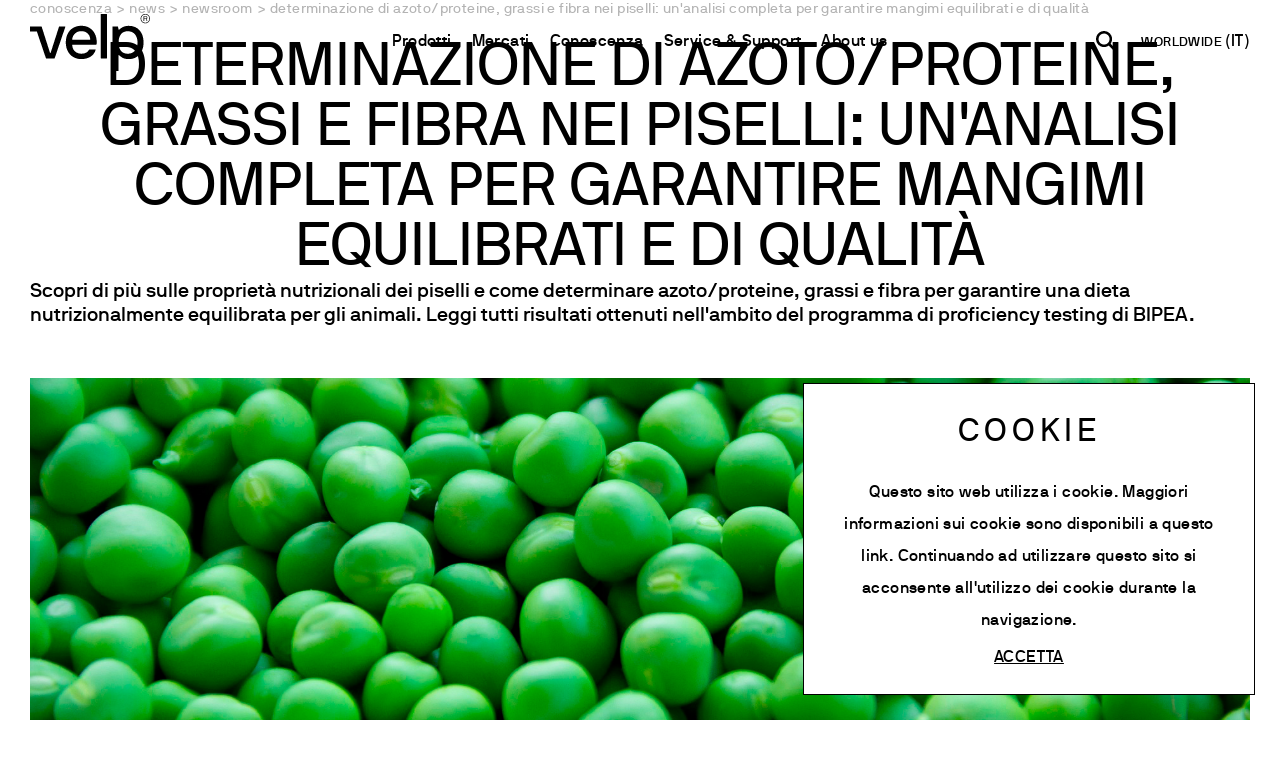

--- FILE ---
content_type: text/html; charset=utf-8
request_url: https://www.velp.com/it-it/determinazione-di-azotoproteine-grassi-e-fibra-nei-piselli-unanalisi-completa-per-garantire-mangimi-equilibrati-e-di-qualita.aspx
body_size: 45135
content:


<!DOCTYPE html>
<html id="ctl00_htmlTag" data-document="20083" data-id-lang="1" data-document-parent="12423" data-area="it" data-id-area="1" lang="it" data-layer="131" data-id-country="1" data-id-nation="274">
<head id="ctl00_Head" prefix="og: //ogp.me/ns#">
<script>
window.dataLayer = window.dataLayer || [];
window.dataLayer.push({'0':'','DimensionUID':'1c168fee-5d93-4bb2-9e8d-c18e12a4b0b1','DimensionInfo':'996985754881'});
</script><script>setTimeout("window.dataLayer.push({'event': 'gaEvent','eventCategory': 'adjusted bounce rate','eventAction': 'site'})",30000);</script><script>(function(w,d,s,l,i){w[l]=w[l]||[];w[l].push({'gtm.start':
new Date().getTime(),event:'gtm.js'});var f=d.getElementsByTagName(s)[0],
j=d.createElement(s),dl=l!='dataLayer'?'&l='+l:'';j.async=true;j.src=
'https://www.googletagmanager.com/gtm.js?id='+i+dl;f.parentNode.insertBefore(j,f);
})(window,document,'script','dataLayer','GTM-55BH3GH');</script><title>
	DETERMINAZIONE DI AZOTO/PROTEINE, GRASSI E FIBRA NEI PISELLI: UN'ANALISI COMPLETA PER GARANTIRE MANGIMI EQUILIBRATI E DI QUALITÀ
</title><meta charset="utf-8" /><meta name="viewport" content="width=device-width, initial-scale=1.0, minimum-scale=1.0, maximum-scale=5.0" /><meta name="format-detection" content="telephone=no" /><meta name="description" content="DETERMINAZIONE DI AZOTO/PROTEINE, GRASSI E FIBRA NEI PISELLI: UN'ANALISI COMPLETA PER GARANTIRE MANGIMI EQUILIBRATI E DI QUALITÀ" /><meta name="robots" content="index, follow" /><meta property="og:title" content="DETERMINAZIONE DI AZOTO/PROTEINE, GRASSI E FIBRA NEI PISELLI: UN'ANALISI COMPLETA PER GARANTIRE MANGIMI EQUILIBRATI E DI QUALITÀ" /><meta property="og:description" content="Scopri di più sulle proprietà nutrizionali dei piselli e come determinare azoto/proteine, grassi e fibra per garantire una dieta nutrizionalmente equilibrata per gli animali. Leggi tutti risultati ottenuti nell'ambito del programma di proficiency testing di BIPEA." /><meta property="og:image" content="https://www.velp.com/public/img/Peashighlights-251356.jpg" /><meta property="og:image:type" content="image/jpeg" /><meta property="og:image:width" content="800" /><meta property="og:image:height" content="800" /><link rel="alternate" href="https://www.velp.com/it-it/determinazione-di-azotoproteine-grassi-e-fibra-nei-piselli-unanalisi-completa-per-garantire-mangimi-equilibrati-e-di-qualita.aspx" hreflang="it" /><link rel="alternate" href="https://www.velp.com/en-ww/nprotein-fat-and-fiber-determination-in-peas-a-comprehensive-analysis-for-a-nutritionally-balanced-feed.aspx" hreflang="en" /><link rel="alternate" href="https://www.velp.com/en-ww/nprotein-fat-and-fiber-determination-in-peas-a-comprehensive-analysis-for-a-nutritionally-balanced-feed.aspx" hreflang="x-default" /><link rel="alternate" href="https://www.velp.com/ru-ww/nprotein-fat-and-fiber-determination-in-peas-a-comprehensive-analysis-for-a-nutritionally-balanced-feed.aspx" hreflang="ru" /><link rel="alternate" href="https://www.velp.com/de-ww/nprotein-fett-und-ballaststoffbestimmung-in-erbsen-eine-umfassende-analyse-fur-ein-ernahrungsphysiologisch-ausgewogenes-futter.aspx" hreflang="de" /><link rel="alternate" href="https://www.velp.com/fr-ww/determination-des-proteines-des-graisses-et-des-fibres-dans-les-pois-une-analyse-complete-pour-une-alimentation-equilibree-sur-le-plan-nutritionnel.aspx" hreflang="fr" /><link rel="alternate" href="https://www.velp.com/en-us/nprotein-fat-and-fiber-determination-in-peas-a-comprehensive-analysis-for-a-nutritionally-balanced-feed.aspx" hreflang="en-us" /><link rel="alternate" href="https://www.velp.com/es-us/determinacion-de-proteinas-grasas-y-fibra-en-los-guisantes-un-analisis-exhaustivo-para-una-alimentacion-nutricionalmente-equilibrada.aspx" hreflang="es-us" /><link rel="alternate" href="https://www.velp.com/fr-us/nprotein-fat-and-fiber-determination-in-peas-a-comprehensive-analysis-for-a-nutritionally-balanced-feed.aspx" hreflang="fr-us" /><link rel="alternate" href="https://www.velp.com/zh-cn/wan-dou-zhong-dan-bai-zhi-he-xian-wei-de-ce-ding.aspx" hreflang="zh" /><link rel="alternate" href="https://www.velp.com/es-sa/determinacion-de-proteinas-grasas-y-fibra-en-los-guisantes-un-analisis-exhaustivo-para-una-alimentacion-nutricionalmente-equilibrada.aspx" hreflang="es" /><meta name='theme-color' content='#008AD8' />



<script type='application/ld+json'>{"@context":"http://schema.org/","@type":"BreadcrumbList","itemListElement":[{"@type":"ListItem","position":"1","name":"DETERMINAZIONE DI AZOTO/PROTEINE, GRASSI E FIBRA NEI PISELLI: UN'ANALISI COMPLETA PER GARANTIRE MANGIMI EQUILIBRATI E DI QUALITÀ","item":"https://www.velp.com/it-it/determinazione-di-azotoproteine-grassi-e-fibra-nei-piselli-unanalisi-completa-per-garantire-mangimi-equilibrati-e-di-qualita.aspx"},{"@type":"ListItem","position":"2","name":"Newsroom","item":"https://www.velp.com/it-it/hot-press-1.aspx"}]}</script>

<script type='application/ld+json'>{"@context":"http://schema.org/","@type":"NewsArticle","mainEntityOfPage":{"@type":"WebPage","@id":"https://www.velp.com/it-it/determinazione-di-azotoproteine-grassi-e-fibra-nei-piselli-unanalisi-completa-per-garantire-mangimi-equilibrati-e-di-qualita.aspx"},"headline":"DETERMINAZIONE DI AZOTO/PROTEINE, GRASSI E FIBRA NEI PISELLI: UN'ANALISI COMPLETA PER GARANTIRE MANGIMI EQUILIBRATI E DI QUALITÀ","image":"https://www.velp.com/public/img/Peashighlights-251356.jpg","datePublished":"08/07/2021 00:00:00","dateModified":"10/06/2025 10:07:14","author":{"@type":"Organization","name":"VELP Scientifica Srl"},"publisher":{"@type":"Organization","name":"VELP Scientifica Srl","logo":{"@type":"ImageObject","url":"https://www.velp.com/static/img/logo.png"}},"description":"Scopri di pi&ugrave; sulle propriet&agrave; nutrizionali dei piselli e come determinare azoto/proteine, grassi e fibra per garantire una dieta nutrizionalmente equilibrata per gli animali. Leggi tutti risultati ottenuti nell&#39;ambito del programma di proficiency testing di BIPEA."}</script>

<link id="ctl00_favicon" rel="shortcut icon" href="/favicon.ico?v=2025" /><link rel='stylesheet' href='/static/css/layer/131-document-news.atf.css?cache=202512121611460000' /></head>
<body>
    <noscript><iframe src="https://www.googletagmanager.com/ns.html?id=GTM-55BH3GH" height="0" width="0" style="display:none;visibility:hidden"></iframe></noscript>
    <form method="post" action="/it-it/determinazione-di-azotoproteine-grassi-e-fibra-nei-piselli-unanalisi-completa-per-garantire-mangimi-equilibrati-e-di-qualita.aspx" id="aspnetForm">
<div class="aspNetHidden">
<input type="hidden" name="__EVENTTARGET" id="__EVENTTARGET" value="" />
<input type="hidden" name="__EVENTARGUMENT" id="__EVENTARGUMENT" value="" />
<input type="hidden" name="__VIEWSTATE" id="__VIEWSTATE" value="/[base64]" />
</div>

<script type="text/javascript">
//<![CDATA[
var theForm = document.forms['aspnetForm'];
if (!theForm) {
    theForm = document.aspnetForm;
}
function __doPostBack(eventTarget, eventArgument) {
    if (!theForm.onsubmit || (theForm.onsubmit() != false)) {
        theForm.__EVENTTARGET.value = eventTarget;
        theForm.__EVENTARGUMENT.value = eventArgument;
        theForm.submit();
    }
}
//]]>
</script>


<div class="aspNetHidden">

	<input type="hidden" name="__VIEWSTATEGENERATOR" id="__VIEWSTATEGENERATOR" value="CA0B0334" />
	<input type="hidden" name="__EVENTVALIDATION" id="__EVENTVALIDATION" value="/wEdALcCs09Xzvlb/yfIbbaij3nQaZHL7A6IsRWwRZQWGGpCiV6D+R/rz16Q29fqFHzAwEp7Os3az1Yn7/QBLeLHMzdidz2y/w+TvQ5dzx6nyO6m5EGDvTpyi2Q6Y/glS5Gj35lAep1lq6RrhzQzwjRxWJuiXUw2KzSYQ4Y0DjGHZk1pz+sDqxSPo9whuBJXRhBuJkiP0J7cDXr1ioFiG2Eh4F/RpXLSo1SGbRGKxptQ7BODNPP8BAgtF4I5tkJk+SSZQ3QajkDlZWBM8dKdlOMS0wCXplp5FDw/Cx+GpDxEquxI1a3h6tObkwCbjcPDmk5JdPDK+fSckryLgGgMTfh9w8eox/IR1RJ1EWl82yruKFXY/QUkLDOJrCwEgmTby+RXeCMjrqNG52qxIH4bjDPD1mbieIv31Z/KE/9PVfzqBTbZWQSpGPnwEY7VRDjF8v9tgmhs1rJcV0S5JzlU1WahTCtKSdQrtCt4UiLAvafpfmMWCCdAhMr4macEa1ddAy0cb7WWgvRs1etCVMDHHYFGo8otZcDDsuNhvg1OaG+N8j+FKpLxUebNmCvZa2hKzDQVOEtSDYsx+BfbaBDzHBy7otMzdQN+b/gN3VYrSGupF5t2SKgVVXoIGgwkH70UuihBengNHgTsDC2wDlKn74PjS0EDVx/ejFoR0BVWJlp7DzVxZy42sxLMFvPkMGmglhYlYjXorNXmnXV6aMbEY/uTdx24Y98kXB1B1K6btNs7oIATy5AlHZcLCQstRhPfbOMySMnZxT040GfVU2/n2kOSdipADScKNKmugBayMHogzLHeSiK9KTXRFMWzXWJY2lpqfG4TGkIb5vu5ieBLr1CiWWtGSWdll69Mg7KXkfl+BjHF42WOElyC/zeRJWk78yWopIpw905VMYkFnwbxnnyL2yf/v40QcJ+gL9q4+0PIsnvijad56rmkvUYXiquOFiM+AdUDDcx3leAsJ0v5sR2V4Ds9Y7kfsOJinBTgMxgK+2pmlJC4TaeNgPIajYLsx52F/ImRxelL4MKBSD/+NcpAYXAYZCu4Z6tsB66wsfcE6NINn6xrh8j+zjAtZmCowXOdb+bAGQAh6ZU7YHXq+MFrelIb4FRtQ2jcS6UtvY4fakBput++qwMYxTMGj7u57Z1jYsPbkDSQrq5ctQE84rl1NtzGK57nlnLVjzhrEl3Qion2G9G2Y5UVEp0e+1bs6h+NTq3fpwvYSHUQ/x7UZFzyYiV3PfB7PxaR1vRp8sP/GYvbn/[base64]/1Z3XuFLBsi0hu95gDVLMqRWEDNRMVn59F41XrqExPrBlh0YUNVA+FDs+IIcLTcIFz4fC9Axsuab2EjysyPJtzS6vtDpZ/IE84VunIK33FIZZ0kLSV3akUJPOyO8zME4laUdmT3osGl7r6arx205TzJPSRWfB3IAjvy6dQZhtNtyVHxn3fMKcYggWYxQ6lvBPGPiMamaobitASD3uk2UEPc1l6zlTDyrILe7sJHgH04sDNXnNDlALcNjjVWCvAmQ7PtVHszN4BCwcylZE3/wlIarTpGSQAD5/jE8rdxbYcN0+WCb7onxJ8FcfMltVkuGE7AeiMg4PUgauAT1IZPKNd5fFwrKCpJQrAQKPAdPZk8mGoUBVetWDkdZpzCQSk2PpjMdWpSSIfVS/53AbAyIXjoWgdrvTP9Z0EhRokKnj52+GwdD5n4Wf/jaldTrDTteHc0KZxJ80cxGHLZLD4r8me3lTYEI1cWbcJCKIldIh7PyKRGET9bRlCwgBx2vQhV85QBQB7ej1qhhtwXQNagRWDoy+jeWEDQbwyKTAqNTxCwi3BdrIQVDbnaRgf3VwLJlK+VxjrVhdV+c0sedyUvMDh+LTg/zM9f6RctBzOZfTiWWJ/[base64]/qvsxD0PuEtq2W6Ssz2/UzcPJp3tyWIZ1jqWvQSSd7dL4UaOVMZ6KeVbEDQsOpXdE+Xax3sOo8xoyxpd1gDFXCThwWrn/AOFJIfr7GVF6A7oLwyFAC+WPn0kfP4WyGlksZagSypxh7C58ry0JX/YRFQWDDK0xI7GzK3XNe3HDqNQmWB1QyOda4sWhuvvHP5fne5LuoeRx9KMGDOcWWBNW88vZ74uYRD5M2XI+FKMQqemCO4O4XBSLvS15BVM9Bl3CAkNxlMRKhC2ejrf6Ib1QJXRr0rkjERtp/yCbNQRbZqpG17dmDwuuDftuFeoBiN0kfVbmWAAbffxyqP/18JpjqAsvKFdWiT0fym1sw/PgIR+oKgQq02xgSuPxcwXLH00EMdEIpjynJxzZgczHoIaOP+VPr5CMhI+R+9f8G0Yg8iQjUHq7JdTxGil1zVBYdkUVh6ilWScfYoRWSpsrt7mELp2bDs5sIICeDYe3/l9ng4pfpRqv5k7oBCszztuz7aFxbqG14uZbiCo/Ad744tzbaKP+pKjoqnYf9aYk1pXuWyP6z6xwGm4i01pIZDwljkqvGTjWddXPy8amJAuJ7DWa4MMITe/h48w4SiV6UnmP8jjlpOHRQ6cx2/dak6NRlbtF++0jcNEsRgnhJGaGhWyILZJY+0kQ1afij5Y8borMBoOfoWn5xZi8/bXp/NMuHiBgvPVg5/yRYbQSV1wgD8x9FoUjbxGwzW23eMuyy4ixuj+/sDNq2MZ75+3skH5ycFvZHFvT1gcQeHyJZSpPhfqb+2eWZ7z0MF4TrzPstUVubgJfQftzNP29pT8/5q0xFh914/Jzrhb+IOeM0EwmftXTBZNflE4s+6IjyDdHkbYJMTLzqtdzOZ+yKwg5348KyUzHhBY8Ms99p7MeHjTEXZ2zNmoXnuDqI4R+JXOGanuEOPhZBo3WcIwdnyIgOw1jSO1NJw4RhMbQOj9gC7zCT03L/whk8Tgy+txBVzokjQ5PpEXP3fTR50/CuPxdpTnN/hZNVW4S05NgQ3wnlek+C4Lt14vd6y3Gdgk/UwEzDVmE52T6p7MgLsp9VuytLR8lHZhzaqLezRQHW6/t/BmttmIGylM5g73qonbiXMSrUzdspuovuBoXv15Keyzz9Z0ksekDkJZednetgVVB4cwHVimJ1n/le780q0XL4GJMI8X9UwuBxv2UP0zZdmZaGNdEmje7Qton2EHbpwFCsIl5RJm+lUaI/DcLCLFpEASd3S2XfXKJM5YEaLoEZhg0MzBDjioRk2EycrS5VasAD91TBsmmwTlF/zujSiBq50+v/o9vpP/015LYT5Rn3Lkq8qaCOKwUicvDxhbQHSyLvHzmZrlHS1jB/X01d0NFbYHcz2MiTSTGgNubNaNKmHGGURpCLVBYyYqZDguNvm/HYsUgmUCLVs02K/ACu4FSvJes7hS+OLloRiSdCEoOyyP0PL7igQTm5SK7ojA+iFdTL075FQTJoa5YzL/+7CHey3NJf3XHg7QjtoGLpKFgKH3qdEfDxu8MP9MG2afmqMQvHxM5eT528SItwPVrJyq28ct2EZ8Bsy4PPlvra37kd468ZlryhZvJcxrMRpNOfRO/j2E1pru21VWHP6HCANs0P90dGsf+miBukdwDQsBpV22Nd9vLOIUO6lqoCQ0i3W2rIlKroMxkgtAag2qRRqFo81t8pulbZT8c0Ab3SU7BCD/GtoeH7G0XNoYnEStWZx+eFP7SDSHAE93evvn8KxqQ+ZMxi5ESgO24gHZumy022WLolCkbKOvGT8FEBZyMzaUKqaHP+VzcV2d07buCbeBTREyuEtDtI5OfPQo0dn0tK5KURL0RLXACPQnduwNKAu+NOWItOC1cZxnIPAx+ydWeXflKA5u981i/mKwm/vGE0rgpac/vLJ36MgXMUb9/jBGJ3MjZydAtRlR51lIBfennRPYmZEDoKzeDKxyDYZJGJ09ovC934MdOyLG8cMVKzZV9hWKJ8p1o1fTfScZDd7YD5DODYbag/N0bh5HKlp0IvOJoZ9o/LxRtkuMVJLpNBJ2Iu6+0D4zkxz7AqNeqIKj6M9iirI6S48nyx6BH7OQpfDqPK968+nPbADQaRFvOJtjWwjmXy+4q6w/LVChT3POo5eeW8n9buElcAuk9gKPnyp+vfs5oAcZgUpM0eBPsZDlZDt8xyvnKB+wK7LCzYiugP4Tei00trOptqUsB9X+Bh7DaovKPHV8qmJDAoL8xnsVWFc3G3d48E2pcycXjshupXnCvmmg4Cs/[base64]/HqrAEXTC0qiKnqOrjSmO020LrC45flXV3WCXVGQRbjGSMMxbM31pSFyfL2SSN0Zs05ap62kdeATBaK3qcRUrZFz7vMTwW0Dv7I9+/nhlxs0rSZHqiJuQHs7jSUfTpDBl8Dsjb2iKGR81gnyKvIdeewjVpmut98DfjCXvuDtBCU0C0+HDqrpyQefsxPDk7gfxvapcetAUGGQQWRGaKgQujJ+RABmvQWYmo6HYI6Cxy1KMMrVHk9ikKn/b/HYE+zZM2y6xi/QpMMge7rPTuj45vCsz8KAK6+rfhmj/Rj24kDAw250Gs0QwbwV2gjWyacsBLiK8i9JQuJRTt3WbWKxnz8sLiZ9X+kWUw1QPgm5LNI3BBabuVcdHauLQwbk4mWs6G3sOxGdJQoZXDGdzFjKIeQgTNOKzvP/jpgb2ohhP8g+KNLaRsxOyq8jijefagiqQzcypU/V3RX/GDZ2vFndzgD/b0MFPDoD4RNNApyF4C0IwlwyjGjpGOsZBgUZALcCO7dmPYexy4WlWVl0Ero2tGygNZTB4GindhafFPIoYVr+SoT//QFI5tnVtPhDh5E4PBucbDwOOZDURt6R4YOVaCMzyjCdOYCjfCyLMS9/QNHpeFomnjnKMjy08UJ2LTURMeJyOw3Yhk5eVWqlM4utA2vDYT7DaPgFHcP388bYsqGSN0uJIGpjoirwC4hrGUUj7z/qA1uLGdrlW9KKZTXyszPkvMHQynI3YfgmlCU0wHOMARXB2SQsj02YBJvxjq7xL1qGMtJdWEPpJYhUv7v6Jqi005Ti7QjCX2a3I/AwF12+711hqFsUBFg7H/nVT9KJjn/ZwlA8VqOEV2D0AHWHOQvHP3nCX5PZnPCGUnPPUdIlvK/1GgjPK9bFwCK1sU/FrAUzBV6QU1pod2H3z/TM4VJZWkw3KPdEozGIILyw1qwcSi57JN/wZKtJ/4wlB3Op+tq9n/JzMJIcZKBnKpLie7eRuZ+2rZLueN1tuTk3gum4dho96rTSI+AifaMCzmojEEJMEn/Q50eUFWPC9AxOnv3mUcRgIlHank8jE1exUjHUDZ+tuviFtxxMndRmjazLs2Y6iwi9787HBXEJOYXKaRRCfVtEh3/TqjOMiR10B109jRCrrBIkJWILGkaPac3dS4Fmu9E8F1wt/ZSMqLsJ6SkIlRmm8+yLWIEiS11z2/[base64]" />
</div>
        
        <nav id="slider-menu" class="slider-menu">
            
		<div class="nav-header">
			<svg viewBox="0 0 118.42 56.69"><path class="st0" d="M58.7,13.86c-2.31-1.4-4.99-2.11-8.04-2.11s-5.75.69-8.08,2.08c-2.33,1.38-4.12,3.33-5.37,5.85-1.26,2.51-1.88,5.4-1.88,8.67s.64,6.1,1.92,8.61c1.28,2.51,3.08,4.46,5.4,5.84,2.33,1.38,5,2.07,8.01,2.07,3.52,0,6.55-.81,9.08-2.42,2.54-1.61,4.22-3.87,5.06-6.76.04-.12.01-.22-.1-.28-.1-.06-.2-.09-.28-.09h-5.66c-.25,0-.42.1-.5.31-.59,1.17-1.53,2.12-2.83,2.83-1.3.71-2.89,1.07-4.78,1.07-1.76,0-3.33-.4-4.71-1.19-1.38-.8-2.44-1.85-3.17-3.17-.73-1.32-1.1-2.73-1.1-4.24,0-.21.1-.32.31-.32h23.25c.17,0,.29-.1.38-.31.17-.5.25-1.15.25-1.95,0-3.27-.62-6.15-1.85-8.64-1.24-2.49-3.01-4.44-5.31-5.85M59.14,25.58h-17.22c-.17,0-.25-.1-.25-.31,0-1.13.35-2.34,1.04-3.61.69-1.28,1.71-2.36,3.05-3.24,1.34-.88,2.97-1.32,4.9-1.32s3.56.42,4.9,1.26c1.34.84,2.33,1.88,2.95,3.14.63,1.26.94,2.51.94,3.77,0,.21-.1.31-.31.31"></path>     <path class="st0" d="M75.56,0h-5.34c-.21,0-.31.11-.31.31v43.62c0,.21.1.31.31.31h5.34c.21,0,.31-.1.31-.31V.31c0-.21-.1-.31-.31-.31"></path>     <path class="st0" d="M108.18,16.34c-2.6-3.02-6.18-4.53-10.75-4.53-2.26,0-4.2.42-5.81,1.26-1.61.84-2.8,1.68-3.55,2.51-.13.13-.25.17-.38.13-.13-.04-.21-.13-.25-.25l-.63-2.7c-.04-.21-.15-.31-.31-.31h-4.71c-.21,0-.31.1-.31.31v43.62c0,.21.1.31.31.31h5.34c.21,0,.32-.11.32-.31v-15.21c0-.13.07-.21.22-.25.15-.04.26,0,.35.12.8.92,1.97,1.79,3.52,2.61,1.55.82,3.52,1.22,5.91,1.22,2.93,0,5.5-.69,7.7-2.07,2.2-1.38,3.91-3.33,5.12-5.85,1.22-2.51,1.82-5.38,1.82-8.61,0-4.99-1.3-8.99-3.9-12M103.56,36.45c-1.7,2.05-4.05,3.08-7.07,3.08s-5.23-.98-6.76-2.95c-1.53-1.97-2.29-4.71-2.29-8.23s.77-6.11,2.32-8.14c1.55-2.03,3.79-3.05,6.72-3.05s5.37,1.03,7.07,3.08c1.7,2.05,2.55,4.76,2.55,8.11s-.85,6.06-2.55,8.11"></path>     <path class="st0" d="M34.55,12.44h-5.53c-.21,0-.36.13-.44.38l-8.23,25.83c-.04.17-.14.25-.28.25s-.26-.08-.34-.25L11.55,12.82c-.08-.26-.21-.38-.5-.38H.31C.1,12.44,0,12.55,0,12.76v4.4c0,.21.1.31.31.31h6.45l8.93,26.46c.09.21.21.31.38.31h7.92c.17,0,.29-.11.37-.31l10.5-31.05c.04-.29-.06-.44-.31-.44"></path>     <path class="st0" d="M111.45,8.7c-.71-.42-1.27-.99-1.69-1.71-.41-.72-.62-1.5-.62-2.34s.21-1.62.62-2.33c.42-.72.98-1.28,1.69-1.7C112.16.21,112.94,0,113.77,0s1.61.21,2.33.63c.71.42,1.28.99,1.69,1.7.42.71.62,1.49.62,2.33s-.21,1.62-.62,2.34c-.42.72-.98,1.29-1.69,1.71-.72.42-1.49.63-2.33.63s-1.61-.21-2.32-.63M115.8,8.16c.62-.37,1.11-.86,1.47-1.48.36-.62.54-1.29.54-2.03s-.18-1.4-.54-2.02c-.36-.62-.85-1.12-1.48-1.48-.62-.37-1.3-.55-2.02-.55s-1.39.18-2.01.55c-.62.37-1.11.86-1.47,1.48-.36.62-.54,1.3-.54,2.02s.18,1.41.54,2.03c.36.62.85,1.11,1.47,1.48.62.37,1.29.55,2.01.55s1.41-.18,2.03-.55M112.08,6.94V2.39s.02-.06.06-.06h2.29c.24,0,.47.06.68.19.21.12.37.3.5.51.12.22.19.46.19.71,0,.28-.07.53-.21.76s-.33.39-.56.49c-.01,0-.02.02-.03.03,0,.01,0,.03,0,.04l.84,1.86s0,.04,0,.05c0,.01-.02.02-.04.02h-.55s-.06-.02-.08-.06l-.76-1.76s-.03-.04-.08-.04h-1.55s-.06.02-.06.05v1.75s-.02.06-.06.06h-.52s-.06-.02-.06-.06M114.92,4.33c.16-.17.24-.36.24-.58s-.08-.43-.24-.6c-.16-.17-.35-.25-.56-.25h-1.58s-.06.02-.06.06v1.57s.02.06.06.06h1.6c.21,0,.39-.08.55-.25"></path></svg>
			<span><i class="fas fa-times"></i></span>
		</div>
		<div id="ctl00_ContentPlaceHolder1_ctl01_mainDiv" class="storelocator-area">
    <ul class="nav nav-pills">
        <li class="dropdown">
            <a class="dropdown-toggle" data-toggle="dropdown" href="javascript:void(0)"><span id="ctl00_ContentPlaceHolder1_ctl01_spanCurrentNation" class="flag-icon" style="background-image: url(/static/svg/flags/4x3/ww.svg)"></span>WORLDWIDE <span>(Italiano)</span></a>
            <div class="dropdown-menu storeselector pull-right">
                <div>
                    <span class="storelocator-titletxt">nazione:</span> <span><b>WORLDWIDE</b></span> <span class="storelocator-titletxt">lingua:</span> <span><b>Italiano</b></span>
                    
                </div>
                <ul>
                    
                            <li>
                                <a id="ctl00_ContentPlaceHolder1_ctl01_repFirstColumn_ctl00_lnkNation" href="javascript:__doPostBack(&#39;ctl00$ContentPlaceHolder1$ctl01$repFirstColumn$ctl00$lnkNation&#39;,&#39;&#39;)"><span style="background-image: url(/static/svg/flags/4x3/cn.svg)" class="flag-icon"></span> CHINA</a>
                                
                                        <span id="ctl00_ContentPlaceHolder1_ctl01_repFirstColumn_ctl00_repeaterLanguages_ctl00_spnLangWrapper" class="spn-lang-5">
                                            <a id="ctl00_ContentPlaceHolder1_ctl01_repFirstColumn_ctl00_repeaterLanguages_ctl00_lnkLanguages" href="javascript:__doPostBack(&#39;ctl00$ContentPlaceHolder1$ctl01$repFirstColumn$ctl00$repeaterLanguages$ctl00$lnkLanguages&#39;,&#39;&#39;)">中国</a>
                                        </span>
                                    
                            </li>
                        
                            <li>
                                <a id="ctl00_ContentPlaceHolder1_ctl01_repFirstColumn_ctl01_lnkNation" href="javascript:__doPostBack(&#39;ctl00$ContentPlaceHolder1$ctl01$repFirstColumn$ctl01$lnkNation&#39;,&#39;&#39;)"><span style="background-image: url(/static/svg/flags/4x3/us.svg)" class="flag-icon"></span> UNITED STATES</a>
                                
                                        <span id="ctl00_ContentPlaceHolder1_ctl01_repFirstColumn_ctl01_repeaterLanguages_ctl00_spnLangWrapper" class="spn-lang-3">
                                            <a id="ctl00_ContentPlaceHolder1_ctl01_repFirstColumn_ctl01_repeaterLanguages_ctl00_lnkLanguages" href="javascript:__doPostBack(&#39;ctl00$ContentPlaceHolder1$ctl01$repFirstColumn$ctl01$repeaterLanguages$ctl00$lnkLanguages&#39;,&#39;&#39;)">English</a>
                                        </span>
                                    
                                        <span id="ctl00_ContentPlaceHolder1_ctl01_repFirstColumn_ctl01_repeaterLanguages_ctl01_spnLangWrapper" class="spn-lang-11">
                                            <a id="ctl00_ContentPlaceHolder1_ctl01_repFirstColumn_ctl01_repeaterLanguages_ctl01_lnkLanguages" href="javascript:__doPostBack(&#39;ctl00$ContentPlaceHolder1$ctl01$repFirstColumn$ctl01$repeaterLanguages$ctl01$lnkLanguages&#39;,&#39;&#39;)">Español</a>
                                        </span>
                                    
                                        <span id="ctl00_ContentPlaceHolder1_ctl01_repFirstColumn_ctl01_repeaterLanguages_ctl02_spnLangWrapper" class="spn-lang-12">
                                            <a id="ctl00_ContentPlaceHolder1_ctl01_repFirstColumn_ctl01_repeaterLanguages_ctl02_lnkLanguages" href="javascript:__doPostBack(&#39;ctl00$ContentPlaceHolder1$ctl01$repFirstColumn$ctl01$repeaterLanguages$ctl02$lnkLanguages&#39;,&#39;&#39;)">Français</a>
                                        </span>
                                    
                            </li>
                        
                            <li>
                                <a id="ctl00_ContentPlaceHolder1_ctl01_repFirstColumn_ctl02_lnkNation" href="javascript:__doPostBack(&#39;ctl00$ContentPlaceHolder1$ctl01$repFirstColumn$ctl02$lnkNation&#39;,&#39;&#39;)"><span style="background-image: url(/static/svg/flags/4x3/ww.svg)" class="flag-icon"></span> WORLDWIDE</a>
                                
                                        <span id="ctl00_ContentPlaceHolder1_ctl01_repFirstColumn_ctl02_repeaterLanguages_ctl00_spnLangWrapper" class="spn-lang-1">
                                            <a id="ctl00_ContentPlaceHolder1_ctl01_repFirstColumn_ctl02_repeaterLanguages_ctl00_lnkLanguages" href="javascript:__doPostBack(&#39;ctl00$ContentPlaceHolder1$ctl01$repFirstColumn$ctl02$repeaterLanguages$ctl00$lnkLanguages&#39;,&#39;&#39;)">Italiano</a>
                                        </span>
                                    
                            </li>
                        
                            <li>
                                <a id="ctl00_ContentPlaceHolder1_ctl01_repFirstColumn_ctl03_lnkNation" href="javascript:__doPostBack(&#39;ctl00$ContentPlaceHolder1$ctl01$repFirstColumn$ctl03$lnkNation&#39;,&#39;&#39;)"><span style="background-image: url(/static/svg/flags/4x3/ww.svg)" class="flag-icon"></span> WORLDWIDE</a>
                                
                                        <span id="ctl00_ContentPlaceHolder1_ctl01_repFirstColumn_ctl03_repeaterLanguages_ctl00_spnLangWrapper" class="spn-lang-2">
                                            <a id="ctl00_ContentPlaceHolder1_ctl01_repFirstColumn_ctl03_repeaterLanguages_ctl00_lnkLanguages" href="javascript:__doPostBack(&#39;ctl00$ContentPlaceHolder1$ctl01$repFirstColumn$ctl03$repeaterLanguages$ctl00$lnkLanguages&#39;,&#39;&#39;)">English</a>
                                        </span>
                                    
                                        <span id="ctl00_ContentPlaceHolder1_ctl01_repFirstColumn_ctl03_repeaterLanguages_ctl01_spnLangWrapper" class="spn-lang-10">
                                            <a id="ctl00_ContentPlaceHolder1_ctl01_repFirstColumn_ctl03_repeaterLanguages_ctl01_lnkLanguages" href="javascript:__doPostBack(&#39;ctl00$ContentPlaceHolder1$ctl01$repFirstColumn$ctl03$repeaterLanguages$ctl01$lnkLanguages&#39;,&#39;&#39;)">Français</a>
                                        </span>
                                    
                                        <span id="ctl00_ContentPlaceHolder1_ctl01_repFirstColumn_ctl03_repeaterLanguages_ctl02_spnLangWrapper" class="spn-lang-8">
                                            <a id="ctl00_ContentPlaceHolder1_ctl01_repFirstColumn_ctl03_repeaterLanguages_ctl02_lnkLanguages" href="javascript:__doPostBack(&#39;ctl00$ContentPlaceHolder1$ctl01$repFirstColumn$ctl03$repeaterLanguages$ctl02$lnkLanguages&#39;,&#39;&#39;)">Deutsch</a>
                                        </span>
                                    
                                        <span id="ctl00_ContentPlaceHolder1_ctl01_repFirstColumn_ctl03_repeaterLanguages_ctl03_spnLangWrapper" class="spn-lang-6">
                                            <a id="ctl00_ContentPlaceHolder1_ctl01_repFirstColumn_ctl03_repeaterLanguages_ctl03_lnkLanguages" href="javascript:__doPostBack(&#39;ctl00$ContentPlaceHolder1$ctl01$repFirstColumn$ctl03$repeaterLanguages$ctl03$lnkLanguages&#39;,&#39;&#39;)">Pусский</a>
                                        </span>
                                    
                            </li>
                        
                            <li>
                                <a id="ctl00_ContentPlaceHolder1_ctl01_repFirstColumn_ctl04_lnkNation" href="javascript:__doPostBack(&#39;ctl00$ContentPlaceHolder1$ctl01$repFirstColumn$ctl04$lnkNation&#39;,&#39;&#39;)"><span style="background-image: url(/static/svg/flags/4x3/ww.svg)" class="flag-icon"></span> WORLDWIDE</a>
                                
                                        <span id="ctl00_ContentPlaceHolder1_ctl01_repFirstColumn_ctl04_repeaterLanguages_ctl00_spnLangWrapper" class="spn-lang-4">
                                            <a id="ctl00_ContentPlaceHolder1_ctl01_repFirstColumn_ctl04_repeaterLanguages_ctl00_lnkLanguages" href="javascript:__doPostBack(&#39;ctl00$ContentPlaceHolder1$ctl01$repFirstColumn$ctl04$repeaterLanguages$ctl00$lnkLanguages&#39;,&#39;&#39;)">Español</a>
                                        </span>
                                    
                            </li>
                        
                </ul>
                
            </div>
        </li>
    </ul>
    
</div>
<div class="nav-search">
	<a href="javascript:void(0)" aria-label="cerca" class="search-icon-container">
		<svg version="1.1" x="0px" y="0px" width="30.239px" height="30.239px" viewBox="0 0 30.239 30.239" xml:space="preserve" xmlns="http://www.w3.org/2000/svg" xmlns:xlink="http://www.w3.org/1999/xlink">
			<path d="M20.194,3.46c-4.613-4.613-12.121-4.613-16.734,0c-4.612,4.614-4.612,12.121,0,16.735
				c4.108,4.107,10.506,4.547,15.116,1.34c0.097,0.459,0.319,0.897,0.676,1.254l6.718,6.718c0.979,0.977,2.561,0.977,3.535,0
				c0.978-0.978,0.978-2.56,0-3.535l-6.718-6.72c-0.355-0.354-0.794-0.577-1.253-0.674C24.743,13.967,24.303,7.57,20.194,3.46z
				M18.073,18.074c-3.444,3.444-9.049,3.444-12.492,0c-3.442-3.444-3.442-9.048,0-12.492c3.443-3.443,9.048-3.443,12.492,0
				C21.517,9.026,21.517,14.63,18.073,18.074z"/>
		</svg>
		<span>cerca</span>
	</a>
</div><div id="ctl00_ContentPlaceHolder1_ctl03_HeaderLoginWrapper" class="header-login-wrapper">
    <a href="/it-it/login.aspx" id="ctl00_ContentPlaceHolder1_ctl03_HeaderLoginLink" class="header-login-container">
        <svg viewBox="0 0 24 24" class="header-login-icon"><path d="M12 12c2.21 0 4-1.79 4-4s-1.79-4-4-4-4 1.79-4 4 1.79 4 4 4zm0 2c-2.67 0-8 1.34-8 4v1c0 .55.45 1 1 1h14c.55 0 1-.45 1-1v-1c0-2.66-5.33-4-8-4z"/></svg>
        <div id="ctl00_ContentPlaceHolder1_ctl03_HeaderLoginLabel" class="header-login-label">Log in</div>
    </a>
</div><div id="ctl00_ContentPlaceHolder1_ctl04_menuWrapper" class="menu-side menu-mobile"><ul class='menu-level-0'><li class='menu-item-209 dropdown  '><a href='javascript:void(0)' ><span>Prodotti</span></a><ul class='dropdown-menu menu-level-1'><li class='menu-item-229 dropdown  '><a href='javascript:void(0)' ><span>Analytical Instruments</span></a><ul class='dropdown-menu menu-level-2'><li class='menu-item-230  '><a href='/it-it/analizzatori-elementari.aspx' ><span>Analizzatori Elementari</span></a></li><li class='menu-item-231  '><a href='/it-it/digestori-e-mineralizzatori.aspx' ><span>Digestori e Mineralizzatori</span></a></li><li class='menu-item-402  '><a href='/it-it/distillatori.aspx' ><span>Distillatori</span></a></li><li class='menu-item-232  '><a href='/it-it/estrattori-a-solventi.aspx' ><span>Estrattori a Solventi</span></a></li><li class='menu-item-233  '><a href='/it-it/estrattori-di-fibra.aspx' ><span>Estrattori di Fibra</span></a></li><li class='menu-item-403  '><a href='/it-it/estrattori-di-fibra-dietetica.aspx' ><span>Estrattori di Fibra Dietetica</span></a></li><li class='menu-item-275  '><a href='/it-it/oxitest-reattore-per-stabilita-ossidativa.aspx' ><span>Reattore di Ossidazione</span></a></li><li class='menu-item-404 spare-parts-navigator '><a href='/it-it/consumabili.aspx' ><span>Consumabili</span></a></li></ul></li><li class='menu-item-219 dropdown  '><a href='javascript:void(0)' ><span>Laboratory Equipment</span></a><ul class='dropdown-menu menu-level-2'><li class='menu-item-260  '><a href='/it-it/agitatori-magnetici-1.aspx' ><span>Agitatori Magnetici</span></a></li><li class='menu-item-405  '><a href='/it-it/agitatori-magnetici-riscaldanti-1.aspx' ><span>Agitatori Magnetici Riscaldanti</span></a></li><li class='menu-item-407  '><a href='/it-it/piastre-riscaldanti-1.aspx' ><span>Piastre Riscaldanti</span></a></li><li class='menu-item-262  '><a href='/it-it/agitatori-ad-asta-1.aspx' ><span>Agitatori ad Asta</span></a></li><li class='menu-item-263  '><a href='/it-it/agitatori-vortex-1.aspx' ><span>Agitatori Vortex e Miscelatori</span></a></li><li class='menu-item-264  '><a href='/it-it/dispersori-1.aspx' ><span>Dispersori</span></a></li><li class='menu-item-408  '><a href='/it-it/ecodryblock.aspx' ><span>Blocchi Termostatici e COD</span></a></li><li class='menu-item-409  '><a href='/it-it/bod-e-analizzatori-respirometrici-1.aspx' ><span>BOD e Analizzatori Respirometrici</span></a></li><li class='menu-item-410  '><a href='/it-it/frigotermostati-e-incubatori-1.aspx' ><span>Frigotermostati e Incubatori</span></a></li><li class='menu-item-411  '><a href='/it-it/flocculatori-1.aspx' ><span>Flocculatori</span></a></li><li class='menu-item-414  '><a href='/it-it/tb1-torbidimetro.aspx' ><span>Torbidimetro</span></a></li><li class='menu-item-416  '><a href='/it-it/ocb-bagni-termostatici.aspx' ><span>Bagni Termostatici</span></a></li><li class='menu-item-417  '><a href='/it-it/sp-311-pompe-peristaltiche.aspx' ><span>Pompe</span></a></li></ul></li><li class='menu-item-419 dropdown  '><a href='javascript:void(0)' ><span>Sistemi rapidi H2O</span></a><ul class='dropdown-menu menu-level-2'><li class='menu-item-420  '><a href='/it-it/cartine-indicatrici-e-strisce-analitiche-per-la-misura-del-ph-1.aspx' ><span>Cartine indicatrici e strisce analitiche per la misura del ph</span></a></li><li class='menu-item-422  '><a href='/it-it/quantofix-reflettometri-e-accessori-1.aspx' ><span>Quantofix reflettometri e accessori</span></a></li><li class='menu-item-423  '><a href='/it-it/strisce-analitiche-per-determinazioni-semi-quantitative-1.aspx' ><span>Strisce analitiche per determinazioni semi-quantitative</span></a></li><li class='menu-item-424  '><a href='/it-it/cartine-analitiche-per-determinazioni-qualitatite-1.aspx' ><span>Cartine analitiche per determinazioni qualitatite</span></a></li><li class='menu-item-425  '><a href='/it-it/visocolor-kit-analitici-1.aspx' ><span>Visocolor kit analitici</span></a></li><li class='menu-item-426  '><a href='/it-it/nanocolor-fotometri-1.aspx' ><span>Nanocolor fotometri</span></a></li><li class='menu-item-427  '><a href='/it-it/nanocolor-analisi-fotometrica-delle-acque-1.aspx' ><span>Nanocolor analisi fotometrica delle acque</span></a></li></ul></li></ul></li><li class='menu-item-300 dropdown  '><a href='javascript:void(0)' ><span>Mercati</span></a><ul class='dropdown-menu menu-level-1'><li class='menu-item-305 dropdown  '><a href='javascript:void(0)' ><span>Industrie</span></a><ul class='dropdown-menu menu-level-2'><li class='menu-item-307  '><a href='/it-it/alimenti-mangimi-e-bevande-1.aspx' ><span>Alimenti, Mangimi e Bevande</span></a></li><li class='menu-item-367  '><a href='/it-it/ambiente-e-agricoltura-1.aspx' ><span>Ambiente e Agricoltura</span></a></li><li class='menu-item-369  '><a href='/it-it/chimica-e-petrolchimica-1.aspx' ><span>Chimica e Petrolchimica</span></a></li><li class='menu-item-368  '><a href='/it-it/farmaceutica-e-life-science-1.aspx' ><span>Farmaceutica e Life Science</span></a></li><li class='menu-item-370  '><a href='/it-it/cosmetica-cura-personale-1.aspx' ><span>Cosmetica e Cura personale</span></a></li><li class='menu-item-1527  '><a href='/it-it/carta-e-tessile-1.aspx' ><span>Carta e Tessile</span></a></li><li class='menu-item-1528  '><a href='/it-it/laboratori-conto-terzi-1.aspx' ><span>Laboratori Conto Terzi</span></a></li><li class='menu-item-372  '><a href='/it-it/accademia-ed-enti-pubblici-1.aspx' ><span>Accademia ed Enti Pubblici</span></a></li></ul></li><li class='menu-item-373 dropdown  '><a href='javascript:void(0)' ><span>Applicazioni</span></a><ul class='dropdown-menu menu-level-2'><li class='menu-item-374  '><a href='/it-it/determinazione-di-azoto-e-proteine-1.aspx' ><span>Determinazione di Azoto e Proteine</span></a></li><li class='menu-item-375  '><a href='/it-it/determinazioni-del-carbonio-1.aspx' ><span>Determinazioni del Carbonio</span></a></li><li class='menu-item-376  '><a href='/it-it/estrazione-a-solventi-1.aspx' ><span>Estrazione a Solventi</span></a></li><li class='menu-item-377  '><a href='/it-it/determinazione-della-fibra-1.aspx' ><span>Determinazione della Fibra</span></a></li><li class='menu-item-378  '><a href='/it-it/stabilita-ossidativa-di-grassi-e-oli-1.aspx' ><span>Stabilità Ossidativa di Grassi e Oli</span></a></li><li class='menu-item-379  '><a href='/it-it/analisi-bod-e-respirometriche-1.aspx' ><span>Analisi BOD e Respirometriche</span></a></li><li class='menu-item-433  '><a href='/it-it/jar-test-e-test-di-lisciviazione-1.aspx' ><span>Jar Test e Leaching Test</span></a></li><li class='menu-item-432  '><a href='/it-it/analisi-cod-1.aspx' ><span>Analisi COD</span></a></li><li class='menu-item-434  '><a href='/it-it/incubazione-e-refrigerazione-1.aspx' ><span>Incubazione e Refrigerazione</span></a></li><li class='menu-item-439  '><a href='/it-it/agitazione-1.aspx' ><span>Agitazione</span></a></li><li class='menu-item-435  '><a href='/it-it/agitazione-e-riscaldamento-1.aspx' ><span>Agitazione e Riscaldamento</span></a></li><li class='menu-item-436  '><a href='/it-it/miscelazione-1.aspx' ><span>Miscelazione</span></a></li><li class='menu-item-437  '><a href='/it-it/dispersione-1.aspx' ><span>Dispersione</span></a></li><li class='menu-item-440  '><a href='/it-it/generazione-del-vuoto-1.aspx' ><span>Generazione del Vuoto</span></a></li><li class='menu-item-441  '><a href='/it-it/torbidita-1.aspx' ><span>Torbidità</span></a></li><li class='menu-item-443  '><a href='/it-it/determinazione-dei-metalli-pesanti-in-tracce-1.aspx' ><span>Determinazione dei Metalli Pesanti in Tracce</span></a></li></ul></li></ul></li><li class='menu-item-392 dropdown  active'><a href='javascript:void(0)' ><span>Conoscenza</span></a><ul class='dropdown-menu menu-level-1'><li class='menu-item-394  active'><a href='/it-it/hot-press-1.aspx' ><span>Newsroom</span></a></li><li class='menu-item-397  '><a href='/it-it/webinar-1.aspx' ><span>Webinar</span></a></li><li class='menu-item-455  '><a href='/it-it/corsi-di-formazione-0.aspx' ><span>Corsi di Formazione e Workshop</span></a></li><li class='menu-item-401  '><a href='/it-it/eventi-0.aspx?nd=1' ><span>Eventi</span></a></li><li class='menu-item-1468 dropdown  '><a href='javascript:void(0)' ><span>Area Download</span></a><ul class='dropdown-menu menu-level-2'><li class='menu-item-1469  '><a href='/it-it/area-download.aspx?ag=1' ><span>Brochure & Leaflet</span></a></li><li class='menu-item-1470  '><a href='/it-it/area-download.aspx?ag=6' ><span>Manuali di istruzioni</span></a></li><li class='menu-item-1471  '><a href='/it-it/area-download.aspx?ag=3' ><span>Tabelle comparative</span></a></li><li class='menu-item-1472  '><a href='/it-it/area-download.aspx?ag=2' ><span>Application notes</span></a></li><li class='menu-item-1473  '><a href='/it-it/area-download.aspx?ag=4' ><span>Certificati</span></a></li></ul></li><li class='menu-item-446 dropdown  '><a href='javascript:void(0)' ><span>Risorse e approfondimenti</span></a><ul class='dropdown-menu menu-level-2'><li class='menu-item-453  '><a href='/it-it/metodo-kjeldahl-1.aspx' ><span>Metodo Kjeldahl</span></a></li><li class='menu-item-454  '><a href='/it-it/metodo-dumas-1.aspx' ><span>Metodo Dumas</span></a></li><li class='menu-item-461  '><a href='/it-it/enti-di-certificazione-1.aspx' ><span>Standard Internazionali</span></a></li></ul></li></ul></li><li class='menu-item-309 dropdown  '><a href='javascript:void(0)' ><span>Service & Support</span></a><ul class='dropdown-menu menu-level-1'><li class='menu-item-311 dropdown  '><a href='javascript:void(0)' ><span>Service</span></a><ul class='dropdown-menu menu-level-2'><li class='menu-item-447  '><a href='/it-it/offerta-service-1.aspx' ><span>Offerta Service</span></a></li><li class='menu-item-1477  '><a href='/it-it/installazione-professionale-per-ottenere-il-massimo-fin-dal-primo-giorno.aspx' ><span>Installazione</span></a></li><li class='menu-item-1478  '><a href='/it-it/la-manutenzione-preventiva-assicura-lunga-durata-al-vostro-strumento.aspx' ><span>Manutenzione programmata</span></a></li><li class='menu-item-1474  '><a href='/it-it/assistenza-rapida-da-chi-ha-progettato-il-tuo-strumento.aspx' ><span>Corsi di formazione</span></a></li><li class='menu-item-1479  '><a href='/it-it/certificati-di-calibrazione.aspx' ><span>Calibrazione & Certificazione</span></a></li><li class='menu-item-1480  '><a href='/it-it/garanzia.aspx' ><span>Garanzia</span></a></li></ul></li><li class='menu-item-445 dropdown  '><a href='javascript:void(0)' ><span>Support</span></a><ul class='dropdown-menu menu-level-2'><li class='menu-item-312  '><a href='/it-it/registrazione-prodotto.aspx' ><span>Registra il tuo prodotto</span></a></li><li class='menu-item-451  '><a href='/it-it/consulenza-specialistica-per-le-vostre-applicazioni.aspx' ><span>Supporto Analitico</span></a></li><li class='menu-item-450  '><a href='/it-it/assistenza-tecnica-e-riparazioni.aspx' ><span>Supporto Tecnico</span></a></li></ul></li><li class='menu-item-1519 dropdown  '><a href='javascript:void(0)' ><span>Connect your products</span></a><ul class='dropdown-menu menu-level-2'><li class='menu-item-1520  '><a href='/it-it/piattaforma-ermes-cloud.aspx' ><span>Piattaforma Ermes Cloud</span></a></li><li class='menu-item-1521  '><a href='/it-it/prodotti-abilitati.aspx' ><span>Prodotti Abilitati</span></a></li><li class='menu-item-1522  '><a href='/it-it/abbonamenti.aspx' ><span>Abbonamenti</span></a></li><li class='menu-item-1523  '><a href='/it-it/configura-il-tuo-account-ermes.aspx' ><span>Configura il tuo Account Ermes</span></a></li><li class='menu-item-1524  '><a href='/it-it/accesso-alla-piattaforma.aspx' ><span>Accesso alla Piattaforma</span></a></li></ul></li><li class='menu-item-1513 dropdown  '><a href='javascript:void(0)' ><span>Contatti</span></a><ul class='dropdown-menu menu-level-2'><li class='menu-item-1514  '><a href='/it-it/contattaci.aspx' ><span>Contattaci</span></a></li><li class='menu-item-1525  '><a href='/it-it/newsletter.aspx' ><span>Newsletter</span></a></li><li class='menu-item-1515  '><a href='/it-it/rete-globale.aspx' ><span>Rete Globale</span></a></li><li class='menu-item-1516  '><a href='/it-it/diventa-rivenditore-velp-scientifica.aspx' ><span>Diventa Rivenditore</span></a></li></ul></li><li class='menu-item-1517 dropdown  '><a href='javascript:void(0)' ><span>B2B E-shop</span></a><ul class='dropdown-menu menu-level-2'><li class='menu-item-1518  '><a href='https://b2beshop.velp.com/velpb2b/it/login' ><span>Accesso alla Piattaforma</span></a></li></ul></li></ul></li><li class='menu-item-1506 dropdown  '><a href='javascript:void(0)' ><span>About us</span></a><ul class='dropdown-menu menu-level-1'><li class='menu-item-1507  '><a href='/it-it/chi-siamo.aspx' ><span>Chi Siamo</span></a></li><li class='menu-item-1508  '><a href='/it-it/dove-siamo.aspx' ><span>Dove Siamo</span></a></li><li class='menu-item-1509  '><a href='/it-it/sostenibilita.aspx' ><span>Sostenibilità</span></a></li><li class='menu-item-1510  '><a href='/it-it/certificazioni-1.aspx' ><span>Certificazioni</span></a></li><li class='menu-item-1511  '><a href='/it-it/lavora-con-noi.aspx' ><span>Lavora Con Noi</span></a></li></ul></li><li class='menu-item-1529 dropdown side-menu '><a href='javascript:void(0)' ><span>Follow us</span></a><ul class='dropdown-menu menu-level-1'><li class='menu-item-1530  '><a href='https://it.linkedin.com/company/velp-scientifica/' target='_blank'><span>Linkedin</span></a></li><li class='menu-item-1531  '><a href='https://www.youtube.com/channel/UC3hsYgrUg7NIK6wtq5hSWmw' target='_blank'><span>Youtube</span></a></li><li class='menu-item-1532  '><a href='https://www.instagram.com/velp_scientific/' target='_blank'><span>Instagram</span></a></li></ul></li></ul></div>
        </nav>
        <main id="main-panel">
            <header>
                <div>
                    <div class='CompanyLogo'><a href='/it-it/default.aspx' aria-label='Logo'><svg viewBox="0 0 118.42 56.69">   <g class="st2">     <path class="st0" d="M58.7,13.86c-2.31-1.4-4.99-2.11-8.04-2.11s-5.75.69-8.08,2.08c-2.33,1.38-4.12,3.33-5.37,5.85-1.26,2.51-1.88,5.4-1.88,8.67s.64,6.1,1.92,8.61c1.28,2.51,3.08,4.46,5.4,5.84,2.33,1.38,5,2.07,8.01,2.07,3.52,0,6.55-.81,9.08-2.42,2.54-1.61,4.22-3.87,5.06-6.76.04-.12.01-.22-.1-.28-.1-.06-.2-.09-.28-.09h-5.66c-.25,0-.42.1-.5.31-.59,1.17-1.53,2.12-2.83,2.83-1.3.71-2.89,1.07-4.78,1.07-1.76,0-3.33-.4-4.71-1.19-1.38-.8-2.44-1.85-3.17-3.17-.73-1.32-1.1-2.73-1.1-4.24,0-.21.1-.32.31-.32h23.25c.17,0,.29-.1.38-.31.17-.5.25-1.15.25-1.95,0-3.27-.62-6.15-1.85-8.64-1.24-2.49-3.01-4.44-5.31-5.85M59.14,25.58h-17.22c-.17,0-.25-.1-.25-.31,0-1.13.35-2.34,1.04-3.61.69-1.28,1.71-2.36,3.05-3.24,1.34-.88,2.97-1.32,4.9-1.32s3.56.42,4.9,1.26c1.34.84,2.33,1.88,2.95,3.14.63,1.26.94,2.51.94,3.77,0,.21-.1.31-.31.31"/>     <path class="st0" d="M75.56,0h-5.34c-.21,0-.31.11-.31.31v43.62c0,.21.1.31.31.31h5.34c.21,0,.31-.1.31-.31V.31c0-.21-.1-.31-.31-.31"/>     <path class="st0" d="M108.18,16.34c-2.6-3.02-6.18-4.53-10.75-4.53-2.26,0-4.2.42-5.81,1.26-1.61.84-2.8,1.68-3.55,2.51-.13.13-.25.17-.38.13-.13-.04-.21-.13-.25-.25l-.63-2.7c-.04-.21-.15-.31-.31-.31h-4.71c-.21,0-.31.1-.31.31v43.62c0,.21.1.31.31.31h5.34c.21,0,.32-.11.32-.31v-15.21c0-.13.07-.21.22-.25.15-.04.26,0,.35.12.8.92,1.97,1.79,3.52,2.61,1.55.82,3.52,1.22,5.91,1.22,2.93,0,5.5-.69,7.7-2.07,2.2-1.38,3.91-3.33,5.12-5.85,1.22-2.51,1.82-5.38,1.82-8.61,0-4.99-1.3-8.99-3.9-12M103.56,36.45c-1.7,2.05-4.05,3.08-7.07,3.08s-5.23-.98-6.76-2.95c-1.53-1.97-2.29-4.71-2.29-8.23s.77-6.11,2.32-8.14c1.55-2.03,3.79-3.05,6.72-3.05s5.37,1.03,7.07,3.08c1.7,2.05,2.55,4.76,2.55,8.11s-.85,6.06-2.55,8.11"/>     <path class="st0" d="M34.55,12.44h-5.53c-.21,0-.36.13-.44.38l-8.23,25.83c-.04.17-.14.25-.28.25s-.26-.08-.34-.25L11.55,12.82c-.08-.26-.21-.38-.5-.38H.31C.1,12.44,0,12.55,0,12.76v4.4c0,.21.1.31.31.31h6.45l8.93,26.46c.09.21.21.31.38.31h7.92c.17,0,.29-.11.37-.31l10.5-31.05c.04-.29-.06-.44-.31-.44"/>     <path class="st0" d="M111.45,8.7c-.71-.42-1.27-.99-1.69-1.71-.41-.72-.62-1.5-.62-2.34s.21-1.62.62-2.33c.42-.72.98-1.28,1.69-1.7C112.16.21,112.94,0,113.77,0s1.61.21,2.33.63c.71.42,1.28.99,1.69,1.7.42.71.62,1.49.62,2.33s-.21,1.62-.62,2.34c-.42.72-.98,1.29-1.69,1.71-.72.42-1.49.63-2.33.63s-1.61-.21-2.32-.63M115.8,8.16c.62-.37,1.11-.86,1.47-1.48.36-.62.54-1.29.54-2.03s-.18-1.4-.54-2.02c-.36-.62-.85-1.12-1.48-1.48-.62-.37-1.3-.55-2.02-.55s-1.39.18-2.01.55c-.62.37-1.11.86-1.47,1.48-.36.62-.54,1.3-.54,2.02s.18,1.41.54,2.03c.36.62.85,1.11,1.47,1.48.62.37,1.29.55,2.01.55s1.41-.18,2.03-.55M112.08,6.94V2.39s.02-.06.06-.06h2.29c.24,0,.47.06.68.19.21.12.37.3.5.51.12.22.19.46.19.71,0,.28-.07.53-.21.76s-.33.39-.56.49c-.01,0-.02.02-.03.03,0,.01,0,.03,0,.04l.84,1.86s0,.04,0,.05c0,.01-.02.02-.04.02h-.55s-.06-.02-.08-.06l-.76-1.76s-.03-.04-.08-.04h-1.55s-.06.02-.06.05v1.75s-.02.06-.06.06h-.52s-.06-.02-.06-.06M114.92,4.33c.16-.17.24-.36.24-.58s-.08-.43-.24-.6c-.16-.17-.35-.25-.56-.25h-1.58s-.06.02-.06.06v1.57s.02.06.06.06h1.6c.21,0,.39-.08.55-.25"/>   </g> </svg></a></div>
                </div>
                <div>
                    <a href="javascript:void(0)" class="toggle-button slideout-button" aria-label="Menu">
                        <span></span>
                        <span></span>
                        <span></span>
                    </a>
                    <div id="ctl00_ContentPlaceHolder3_ctl00_menuWrapper" class="main-menu"><ul class='menu-level-0'><li class='menu-item-209 dropdown  '><a href='javascript:void(0)' ><span>Prodotti</span></a><ul class='dropdown-menu menu-level-1'><li class='menu-item-229 dropdown  '><a href='javascript:void(0)' ><span>Analytical Instruments</span></a><ul class='dropdown-menu menu-level-2'><li class='menu-item-230  '><a href='/it-it/analizzatori-elementari.aspx' ><span>Analizzatori Elementari</span></a></li><li class='menu-item-231  '><a href='/it-it/digestori-e-mineralizzatori.aspx' ><span>Digestori e Mineralizzatori</span></a></li><li class='menu-item-402  '><a href='/it-it/distillatori.aspx' ><span>Distillatori</span></a></li><li class='menu-item-232  '><a href='/it-it/estrattori-a-solventi.aspx' ><span>Estrattori a Solventi</span></a></li><li class='menu-item-233  '><a href='/it-it/estrattori-di-fibra.aspx' ><span>Estrattori di Fibra</span></a></li><li class='menu-item-403  '><a href='/it-it/estrattori-di-fibra-dietetica.aspx' ><span>Estrattori di Fibra Dietetica</span></a></li><li class='menu-item-275  '><a href='/it-it/oxitest-reattore-per-stabilita-ossidativa.aspx' ><span>Reattore di Ossidazione</span></a></li><li class='menu-item-404 spare-parts-navigator '><a href='/it-it/consumabili.aspx' ><span>Consumabili</span></a></li></ul></li><li class='menu-item-219 dropdown  '><a href='javascript:void(0)' ><span>Laboratory Equipment</span></a><ul class='dropdown-menu menu-level-2'><li class='menu-item-260  '><a href='/it-it/agitatori-magnetici-1.aspx' ><span>Agitatori Magnetici</span></a></li><li class='menu-item-405  '><a href='/it-it/agitatori-magnetici-riscaldanti-1.aspx' ><span>Agitatori Magnetici Riscaldanti</span></a></li><li class='menu-item-407  '><a href='/it-it/piastre-riscaldanti-1.aspx' ><span>Piastre Riscaldanti</span></a></li><li class='menu-item-262  '><a href='/it-it/agitatori-ad-asta-1.aspx' ><span>Agitatori ad Asta</span></a></li><li class='menu-item-263  '><a href='/it-it/agitatori-vortex-1.aspx' ><span>Agitatori Vortex e Miscelatori</span></a></li><li class='menu-item-264  '><a href='/it-it/dispersori-1.aspx' ><span>Dispersori</span></a></li><li class='menu-item-408  '><a href='/it-it/ecodryblock.aspx' ><span>Blocchi Termostatici e COD</span></a></li><li class='menu-item-409  '><a href='/it-it/bod-e-analizzatori-respirometrici-1.aspx' ><span>BOD e Analizzatori Respirometrici</span></a></li><li class='menu-item-410  '><a href='/it-it/frigotermostati-e-incubatori-1.aspx' ><span>Frigotermostati e Incubatori</span></a></li><li class='menu-item-411  '><a href='/it-it/flocculatori-1.aspx' ><span>Flocculatori</span></a></li><li class='menu-item-414  '><a href='/it-it/tb1-torbidimetro.aspx' ><span>Torbidimetro</span></a></li><li class='menu-item-416  '><a href='/it-it/ocb-bagni-termostatici.aspx' ><span>Bagni Termostatici</span></a></li><li class='menu-item-417  '><a href='/it-it/sp-311-pompe-peristaltiche.aspx' ><span>Pompe</span></a></li></ul></li><li class='menu-item-419 dropdown  '><a href='javascript:void(0)' ><span>Sistemi rapidi H2O</span></a><ul class='dropdown-menu menu-level-2'><li class='menu-item-420  '><a href='/it-it/cartine-indicatrici-e-strisce-analitiche-per-la-misura-del-ph-1.aspx' ><span>Cartine indicatrici e strisce analitiche per la misura del ph</span></a></li><li class='menu-item-422  '><a href='/it-it/quantofix-reflettometri-e-accessori-1.aspx' ><span>Quantofix reflettometri e accessori</span></a></li><li class='menu-item-423  '><a href='/it-it/strisce-analitiche-per-determinazioni-semi-quantitative-1.aspx' ><span>Strisce analitiche per determinazioni semi-quantitative</span></a></li><li class='menu-item-424  '><a href='/it-it/cartine-analitiche-per-determinazioni-qualitatite-1.aspx' ><span>Cartine analitiche per determinazioni qualitatite</span></a></li><li class='menu-item-425  '><a href='/it-it/visocolor-kit-analitici-1.aspx' ><span>Visocolor kit analitici</span></a></li><li class='menu-item-426  '><a href='/it-it/nanocolor-fotometri-1.aspx' ><span>Nanocolor fotometri</span></a></li><li class='menu-item-427  '><a href='/it-it/nanocolor-analisi-fotometrica-delle-acque-1.aspx' ><span>Nanocolor analisi fotometrica delle acque</span></a></li></ul></li></ul></li><li class='menu-item-300 dropdown  '><a href='javascript:void(0)' ><span>Mercati</span></a><ul class='dropdown-menu menu-level-1'><li class='menu-item-305 dropdown  '><a href='javascript:void(0)' ><span>Industrie</span></a><ul class='dropdown-menu menu-level-2'><li class='menu-item-307  '><a href='/it-it/alimenti-mangimi-e-bevande-1.aspx' ><span>Alimenti, Mangimi e Bevande</span></a></li><li class='menu-item-367  '><a href='/it-it/ambiente-e-agricoltura-1.aspx' ><span>Ambiente e Agricoltura</span></a></li><li class='menu-item-369  '><a href='/it-it/chimica-e-petrolchimica-1.aspx' ><span>Chimica e Petrolchimica</span></a></li><li class='menu-item-368  '><a href='/it-it/farmaceutica-e-life-science-1.aspx' ><span>Farmaceutica e Life Science</span></a></li><li class='menu-item-370  '><a href='/it-it/cosmetica-cura-personale-1.aspx' ><span>Cosmetica e Cura personale</span></a></li><li class='menu-item-1527  '><a href='/it-it/carta-e-tessile-1.aspx' ><span>Carta e Tessile</span></a></li><li class='menu-item-1528  '><a href='/it-it/laboratori-conto-terzi-1.aspx' ><span>Laboratori Conto Terzi</span></a></li><li class='menu-item-372  '><a href='/it-it/accademia-ed-enti-pubblici-1.aspx' ><span>Accademia ed Enti Pubblici</span></a></li></ul></li><li class='menu-item-373 dropdown  '><a href='javascript:void(0)' ><span>Applicazioni</span></a><ul class='dropdown-menu menu-level-2'><li class='menu-item-374  '><a href='/it-it/determinazione-di-azoto-e-proteine-1.aspx' ><span>Determinazione di Azoto e Proteine</span></a></li><li class='menu-item-375  '><a href='/it-it/determinazioni-del-carbonio-1.aspx' ><span>Determinazioni del Carbonio</span></a></li><li class='menu-item-376  '><a href='/it-it/estrazione-a-solventi-1.aspx' ><span>Estrazione a Solventi</span></a></li><li class='menu-item-377  '><a href='/it-it/determinazione-della-fibra-1.aspx' ><span>Determinazione della Fibra</span></a></li><li class='menu-item-378  '><a href='/it-it/stabilita-ossidativa-di-grassi-e-oli-1.aspx' ><span>Stabilità Ossidativa di Grassi e Oli</span></a></li><li class='menu-item-379  '><a href='/it-it/analisi-bod-e-respirometriche-1.aspx' ><span>Analisi BOD e Respirometriche</span></a></li><li class='menu-item-433  '><a href='/it-it/jar-test-e-test-di-lisciviazione-1.aspx' ><span>Jar Test e Leaching Test</span></a></li><li class='menu-item-432  '><a href='/it-it/analisi-cod-1.aspx' ><span>Analisi COD</span></a></li><li class='menu-item-434  '><a href='/it-it/incubazione-e-refrigerazione-1.aspx' ><span>Incubazione e Refrigerazione</span></a></li><li class='menu-item-439  '><a href='/it-it/agitazione-1.aspx' ><span>Agitazione</span></a></li><li class='menu-item-435  '><a href='/it-it/agitazione-e-riscaldamento-1.aspx' ><span>Agitazione e Riscaldamento</span></a></li><li class='menu-item-436  '><a href='/it-it/miscelazione-1.aspx' ><span>Miscelazione</span></a></li><li class='menu-item-437  '><a href='/it-it/dispersione-1.aspx' ><span>Dispersione</span></a></li><li class='menu-item-440  '><a href='/it-it/generazione-del-vuoto-1.aspx' ><span>Generazione del Vuoto</span></a></li><li class='menu-item-441  '><a href='/it-it/torbidita-1.aspx' ><span>Torbidità</span></a></li><li class='menu-item-443  '><a href='/it-it/determinazione-dei-metalli-pesanti-in-tracce-1.aspx' ><span>Determinazione dei Metalli Pesanti in Tracce</span></a></li></ul></li></ul></li><li class='menu-item-392 dropdown  active'><a href='javascript:void(0)' ><span>Conoscenza</span></a><ul class='dropdown-menu menu-level-1'><li class='menu-item-393 dropdown  active'><a href='javascript:void(0)' ><span>News</span></a><ul class='dropdown-menu menu-level-2'><li class='menu-item-394  active'><a href='/it-it/hot-press-1.aspx' ><span>Newsroom</span></a></li><li class='menu-item-397  '><a href='/it-it/webinar-1.aspx' ><span>Webinar</span></a></li><li class='menu-item-455  '><a href='/it-it/corsi-di-formazione-0.aspx' ><span>Corsi di Formazione e Workshop</span></a></li><li class='menu-item-401  '><a href='/it-it/eventi-0.aspx?nd=1' ><span>Eventi</span></a></li></ul></li><li class='menu-item-1468 dropdown  '><a href='javascript:void(0)' ><span>Area Download</span></a><ul class='dropdown-menu menu-level-2'><li class='menu-item-1469  '><a href='/it-it/area-download.aspx?ag=1' ><span>Brochure & Leaflet</span></a></li><li class='menu-item-1470  '><a href='/it-it/area-download.aspx?ag=6' ><span>Manuali di istruzioni</span></a></li><li class='menu-item-1471  '><a href='/it-it/area-download.aspx?ag=3' ><span>Tabelle comparative</span></a></li><li class='menu-item-1472  '><a href='/it-it/area-download.aspx?ag=2' ><span>Application notes</span></a></li><li class='menu-item-1473  '><a href='/it-it/area-download.aspx?ag=4' ><span>Certificati</span></a></li></ul></li><li class='menu-item-446 dropdown  '><a href='javascript:void(0)' ><span>Risorse e approfondimenti</span></a><ul class='dropdown-menu menu-level-2'><li class='menu-item-453  '><a href='/it-it/metodo-kjeldahl-1.aspx' ><span>Metodo Kjeldahl</span></a></li><li class='menu-item-454  '><a href='/it-it/metodo-dumas-1.aspx' ><span>Metodo Dumas</span></a></li><li class='menu-item-461  '><a href='/it-it/enti-di-certificazione-1.aspx' ><span>Standard Internazionali</span></a></li></ul></li></ul></li><li class='menu-item-309 dropdown  '><a href='javascript:void(0)' ><span>Service & Support</span></a><ul class='dropdown-menu menu-level-1'><li class='menu-item-311 dropdown  '><a href='javascript:void(0)' ><span>Service</span></a><ul class='dropdown-menu menu-level-2'><li class='menu-item-447  '><a href='/it-it/offerta-service-1.aspx' ><span>Offerta Service</span></a></li><li class='menu-item-1477  '><a href='/it-it/installazione-professionale-per-ottenere-il-massimo-fin-dal-primo-giorno.aspx' ><span>Installazione</span></a></li><li class='menu-item-1478  '><a href='/it-it/la-manutenzione-preventiva-assicura-lunga-durata-al-vostro-strumento.aspx' ><span>Manutenzione programmata</span></a></li><li class='menu-item-1474  '><a href='/it-it/assistenza-rapida-da-chi-ha-progettato-il-tuo-strumento.aspx' ><span>Corsi di formazione</span></a></li><li class='menu-item-1479  '><a href='/it-it/certificati-di-calibrazione.aspx' ><span>Calibrazione & Certificazione</span></a></li><li class='menu-item-1480  '><a href='/it-it/garanzia.aspx' ><span>Garanzia</span></a></li></ul></li><li class='menu-item-445 dropdown  '><a href='javascript:void(0)' ><span>Support</span></a><ul class='dropdown-menu menu-level-2'><li class='menu-item-312  '><a href='/it-it/registrazione-prodotto.aspx' ><span>Registra il tuo prodotto</span></a></li><li class='menu-item-451  '><a href='/it-it/consulenza-specialistica-per-le-vostre-applicazioni.aspx' ><span>Supporto Analitico</span></a></li><li class='menu-item-450  '><a href='/it-it/assistenza-tecnica-e-riparazioni.aspx' ><span>Supporto Tecnico</span></a></li></ul></li><li class='menu-item-1519 dropdown  '><a href='javascript:void(0)' ><span>Connect your products</span></a><ul class='dropdown-menu menu-level-2'><li class='menu-item-1520  '><a href='/it-it/piattaforma-ermes-cloud.aspx' ><span>Piattaforma Ermes Cloud</span></a></li><li class='menu-item-1521  '><a href='/it-it/prodotti-abilitati.aspx' ><span>Prodotti Abilitati</span></a></li><li class='menu-item-1522  '><a href='/it-it/abbonamenti.aspx' ><span>Abbonamenti</span></a></li><li class='menu-item-1523  '><a href='/it-it/configura-il-tuo-account-ermes.aspx' ><span>Configura il tuo Account Ermes</span></a></li><li class='menu-item-1524  '><a href='/it-it/accesso-alla-piattaforma.aspx' ><span>Accesso alla Piattaforma</span></a></li></ul></li><li class='menu-item-1513 dropdown  '><a href='javascript:void(0)' ><span>Contatti</span></a><ul class='dropdown-menu menu-level-2'><li class='menu-item-1514  '><a href='/it-it/contattaci.aspx' ><span>Contattaci</span></a></li><li class='menu-item-1525  '><a href='/it-it/newsletter.aspx' ><span>Newsletter</span></a></li><li class='menu-item-1515  '><a href='/it-it/rete-globale.aspx' ><span>Rete Globale</span></a></li><li class='menu-item-1516  '><a href='/it-it/diventa-rivenditore-velp-scientifica.aspx' ><span>Diventa Rivenditore</span></a></li></ul></li><li class='menu-item-1517 dropdown  '><a href='javascript:void(0)' ><span>B2B E-shop</span></a><ul class='dropdown-menu menu-level-2'><li class='menu-item-1518  '><a href='https://b2beshop.velp.com/velpb2b/it/login' ><span>Accesso alla Piattaforma</span></a></li></ul></li></ul></li><li class='menu-item-1505 dropdown  '><a href='javascript:void(0)' ><span>About us</span></a><ul class='dropdown-menu menu-level-1'><li class='menu-item-1506 dropdown  '><a href='javascript:void(0)' ><span>About us</span></a><ul class='dropdown-menu menu-level-2'><li class='menu-item-1507  '><a href='/it-it/chi-siamo.aspx' ><span>Chi Siamo</span></a></li><li class='menu-item-1508  '><a href='/it-it/dove-siamo.aspx' ><span>Dove Siamo</span></a></li><li class='menu-item-1509  '><a href='/it-it/sostenibilita.aspx' ><span>Sostenibilità</span></a></li><li class='menu-item-1510  '><a href='/it-it/certificazioni-1.aspx' ><span>Certificazioni</span></a></li><li class='menu-item-1511  '><a href='/it-it/lavora-con-noi.aspx' ><span>Lavora Con Noi</span></a></li></ul></li></ul></li><li class='menu-item-1529 dropdown side-menu '><a href='javascript:void(0)' ><span>Follow us</span></a><ul class='dropdown-menu menu-level-1'><li class='menu-item-1530  '><a href='https://it.linkedin.com/company/velp-scientifica/' target='_blank'><span>Linkedin</span></a></li><li class='menu-item-1531  '><a href='https://www.youtube.com/channel/UC3hsYgrUg7NIK6wtq5hSWmw' target='_blank'><span>Youtube</span></a></li><li class='menu-item-1532  '><a href='https://www.instagram.com/velp_scientific/' target='_blank'><span>Instagram</span></a></li></ul></li></ul></div>
                </div>
                <div>
                    <div id="ctl00_ContentPlaceHolder4_ctl00_Container" class="search-icon-wrapper">
    <a href="javascript:void(0)" aria-label="Cerca" class="search-icon-container">
        <svg viewBox="0 0 16 16"> <path d="M10.2887 10.2887L15 15M6.44176 1.02435C7.17317 1.02435 7.88267 1.16751 8.55053 1.44995C9.19551 1.72289 9.77499 2.11343 10.2724 2.61086C10.7698 3.10829 11.1606 3.68777 11.4333 4.33274C11.7158 5.00061 11.8589 5.71011 11.8589 6.44152C11.8589 7.17293 11.7158 7.88243 11.4333 8.55029C11.1604 9.19527 10.7698 9.77475 10.2724 10.2722C9.77499 10.7696 9.19551 11.1604 8.55053 11.4331C7.88267 11.7155 7.17317 11.8587 6.44176 11.8587C5.71035 11.8587 5.00085 11.7155 4.33299 11.4331C3.68801 11.1601 3.10853 10.7696 2.6111 10.2722C2.11367 9.77475 1.72289 9.19527 1.45019 8.55029C1.16751 7.88267 1.02435 7.17317 1.02435 6.44176C1.02435 5.71035 1.16751 5.00085 1.44995 4.33299C1.72289 3.68777 2.11343 3.10853 2.61086 2.6111C3.10829 2.11367 3.68777 1.72289 4.33274 1.45019C5.00085 1.16751 5.71035 1.02435 6.44176 1.02435ZM6.44176 1C3.43625 1 1 3.43625 1 6.44176C1 9.44727 3.43625 11.8835 6.44176 11.8835C9.44727 11.8835 11.8835 9.44727 11.8835 6.44176C11.8835 3.43625 9.44727 1 6.44176 1Z" stroke-width="2" stroke-miterlimit="10" style="mix-blend-mode:exclusion"/> </svg>
        <span id="ctl00_ContentPlaceHolder4_ctl00_Label" class="search-icon-label">Cerca</span>
    </a>
    <div id="ctl00_ContentPlaceHolder4_ctl00_SearchPopupWrapper" class="search_popup" data-bck-image="/static/img/search-bck.jpg" data-bck-image-mobile="/static/img/search-bck-mobile.jpg">
        <div class="search_inner">
            <div class="search_center">
                <div>
                    <div class="typeahead__container">
                        <div class="typeahead__field">
                            <div class="typeahead__query">
                                <input type="search" class="input-search-box"
                                    placeholder="Cerca"
                                    aria-label="Cerca"
                                    autocomplete="off" />
                            </div>
                        </div>
                    </div>
                    <p>Premi <strong>INVIO</strong> per cercare o <strong>ESC</strong> per uscire</p>
                </div>
            </div>
        </div>
        <a href="javascript:void(0)" id="ctl00_ContentPlaceHolder4_ctl00_CloseAnchor" class="search_close"><i class="fas fa-times"></i></a>
        
    </div>
</div>
<div id="ctl00_ContentPlaceHolder4_ctl02_HeaderLoginWrapper" class="header-login-wrapper">
    <a href="/it-it/login.aspx" id="ctl00_ContentPlaceHolder4_ctl02_HeaderLoginLink" class="header-login-container">
        <svg viewBox="0 0 24 24" class="header-login-icon"><path d="M12 12c2.21 0 4-1.79 4-4s-1.79-4-4-4-4 1.79-4 4 1.79 4 4 4zm0 2c-2.67 0-8 1.34-8 4v1c0 .55.45 1 1 1h14c.55 0 1-.45 1-1v-1c0-2.66-5.33-4-8-4z"/></svg>
        <div id="ctl00_ContentPlaceHolder4_ctl02_HeaderLoginLabel" class="header-login-label">Log in</div>
    </a>
</div><div id="ctl00_ContentPlaceHolder4_ctl03_mainDiv" class="storelocator-area">
    <ul class="nav nav-pills">
        <li class="dropdown">
            <a class="dropdown-toggle" data-toggle="dropdown" href="javascript:void(0)"><span id="ctl00_ContentPlaceHolder4_ctl03_spanCurrentNation" class="flag-icon" style="background-image: url(/static/svg/flags/4x3/ww.svg)"></span>WORLDWIDE <span>(Italiano)</span></a>
            <div class="dropdown-menu storeselector pull-right">
                <div>
                    <span class="storelocator-titletxt">nazione:</span> <span><b>WORLDWIDE</b></span> <span class="storelocator-titletxt">lingua:</span> <span><b>Italiano</b></span>
                    
                </div>
                <ul>
                    
                            <li>
                                <a id="ctl00_ContentPlaceHolder4_ctl03_repFirstColumn_ctl00_lnkNation" href="javascript:__doPostBack(&#39;ctl00$ContentPlaceHolder4$ctl03$repFirstColumn$ctl00$lnkNation&#39;,&#39;&#39;)"><span style="background-image: url(/static/svg/flags/4x3/cn.svg)" class="flag-icon"></span> CHINA</a>
                                
                                        <span id="ctl00_ContentPlaceHolder4_ctl03_repFirstColumn_ctl00_repeaterLanguages_ctl00_spnLangWrapper" class="spn-lang-5">
                                            <a id="ctl00_ContentPlaceHolder4_ctl03_repFirstColumn_ctl00_repeaterLanguages_ctl00_lnkLanguages" href="javascript:__doPostBack(&#39;ctl00$ContentPlaceHolder4$ctl03$repFirstColumn$ctl00$repeaterLanguages$ctl00$lnkLanguages&#39;,&#39;&#39;)">中国</a>
                                        </span>
                                    
                            </li>
                        
                            <li>
                                <a id="ctl00_ContentPlaceHolder4_ctl03_repFirstColumn_ctl01_lnkNation" href="javascript:__doPostBack(&#39;ctl00$ContentPlaceHolder4$ctl03$repFirstColumn$ctl01$lnkNation&#39;,&#39;&#39;)"><span style="background-image: url(/static/svg/flags/4x3/us.svg)" class="flag-icon"></span> UNITED STATES</a>
                                
                                        <span id="ctl00_ContentPlaceHolder4_ctl03_repFirstColumn_ctl01_repeaterLanguages_ctl00_spnLangWrapper" class="spn-lang-3">
                                            <a id="ctl00_ContentPlaceHolder4_ctl03_repFirstColumn_ctl01_repeaterLanguages_ctl00_lnkLanguages" href="javascript:__doPostBack(&#39;ctl00$ContentPlaceHolder4$ctl03$repFirstColumn$ctl01$repeaterLanguages$ctl00$lnkLanguages&#39;,&#39;&#39;)">English</a>
                                        </span>
                                    
                                        <span id="ctl00_ContentPlaceHolder4_ctl03_repFirstColumn_ctl01_repeaterLanguages_ctl01_spnLangWrapper" class="spn-lang-11">
                                            <a id="ctl00_ContentPlaceHolder4_ctl03_repFirstColumn_ctl01_repeaterLanguages_ctl01_lnkLanguages" href="javascript:__doPostBack(&#39;ctl00$ContentPlaceHolder4$ctl03$repFirstColumn$ctl01$repeaterLanguages$ctl01$lnkLanguages&#39;,&#39;&#39;)">Español</a>
                                        </span>
                                    
                                        <span id="ctl00_ContentPlaceHolder4_ctl03_repFirstColumn_ctl01_repeaterLanguages_ctl02_spnLangWrapper" class="spn-lang-12">
                                            <a id="ctl00_ContentPlaceHolder4_ctl03_repFirstColumn_ctl01_repeaterLanguages_ctl02_lnkLanguages" href="javascript:__doPostBack(&#39;ctl00$ContentPlaceHolder4$ctl03$repFirstColumn$ctl01$repeaterLanguages$ctl02$lnkLanguages&#39;,&#39;&#39;)">Français</a>
                                        </span>
                                    
                            </li>
                        
                            <li>
                                <a id="ctl00_ContentPlaceHolder4_ctl03_repFirstColumn_ctl02_lnkNation" href="javascript:__doPostBack(&#39;ctl00$ContentPlaceHolder4$ctl03$repFirstColumn$ctl02$lnkNation&#39;,&#39;&#39;)"><span style="background-image: url(/static/svg/flags/4x3/ww.svg)" class="flag-icon"></span> WORLDWIDE</a>
                                
                                        <span id="ctl00_ContentPlaceHolder4_ctl03_repFirstColumn_ctl02_repeaterLanguages_ctl00_spnLangWrapper" class="spn-lang-1">
                                            <a id="ctl00_ContentPlaceHolder4_ctl03_repFirstColumn_ctl02_repeaterLanguages_ctl00_lnkLanguages" href="javascript:__doPostBack(&#39;ctl00$ContentPlaceHolder4$ctl03$repFirstColumn$ctl02$repeaterLanguages$ctl00$lnkLanguages&#39;,&#39;&#39;)">Italiano</a>
                                        </span>
                                    
                            </li>
                        
                            <li>
                                <a id="ctl00_ContentPlaceHolder4_ctl03_repFirstColumn_ctl03_lnkNation" href="javascript:__doPostBack(&#39;ctl00$ContentPlaceHolder4$ctl03$repFirstColumn$ctl03$lnkNation&#39;,&#39;&#39;)"><span style="background-image: url(/static/svg/flags/4x3/ww.svg)" class="flag-icon"></span> WORLDWIDE</a>
                                
                                        <span id="ctl00_ContentPlaceHolder4_ctl03_repFirstColumn_ctl03_repeaterLanguages_ctl00_spnLangWrapper" class="spn-lang-2">
                                            <a id="ctl00_ContentPlaceHolder4_ctl03_repFirstColumn_ctl03_repeaterLanguages_ctl00_lnkLanguages" href="javascript:__doPostBack(&#39;ctl00$ContentPlaceHolder4$ctl03$repFirstColumn$ctl03$repeaterLanguages$ctl00$lnkLanguages&#39;,&#39;&#39;)">English</a>
                                        </span>
                                    
                                        <span id="ctl00_ContentPlaceHolder4_ctl03_repFirstColumn_ctl03_repeaterLanguages_ctl01_spnLangWrapper" class="spn-lang-10">
                                            <a id="ctl00_ContentPlaceHolder4_ctl03_repFirstColumn_ctl03_repeaterLanguages_ctl01_lnkLanguages" href="javascript:__doPostBack(&#39;ctl00$ContentPlaceHolder4$ctl03$repFirstColumn$ctl03$repeaterLanguages$ctl01$lnkLanguages&#39;,&#39;&#39;)">Français</a>
                                        </span>
                                    
                                        <span id="ctl00_ContentPlaceHolder4_ctl03_repFirstColumn_ctl03_repeaterLanguages_ctl02_spnLangWrapper" class="spn-lang-8">
                                            <a id="ctl00_ContentPlaceHolder4_ctl03_repFirstColumn_ctl03_repeaterLanguages_ctl02_lnkLanguages" href="javascript:__doPostBack(&#39;ctl00$ContentPlaceHolder4$ctl03$repFirstColumn$ctl03$repeaterLanguages$ctl02$lnkLanguages&#39;,&#39;&#39;)">Deutsch</a>
                                        </span>
                                    
                                        <span id="ctl00_ContentPlaceHolder4_ctl03_repFirstColumn_ctl03_repeaterLanguages_ctl03_spnLangWrapper" class="spn-lang-6">
                                            <a id="ctl00_ContentPlaceHolder4_ctl03_repFirstColumn_ctl03_repeaterLanguages_ctl03_lnkLanguages" href="javascript:__doPostBack(&#39;ctl00$ContentPlaceHolder4$ctl03$repFirstColumn$ctl03$repeaterLanguages$ctl03$lnkLanguages&#39;,&#39;&#39;)">Pусский</a>
                                        </span>
                                    
                            </li>
                        
                            <li>
                                <a id="ctl00_ContentPlaceHolder4_ctl03_repFirstColumn_ctl04_lnkNation" href="javascript:__doPostBack(&#39;ctl00$ContentPlaceHolder4$ctl03$repFirstColumn$ctl04$lnkNation&#39;,&#39;&#39;)"><span style="background-image: url(/static/svg/flags/4x3/ww.svg)" class="flag-icon"></span> WORLDWIDE</a>
                                
                                        <span id="ctl00_ContentPlaceHolder4_ctl03_repFirstColumn_ctl04_repeaterLanguages_ctl00_spnLangWrapper" class="spn-lang-4">
                                            <a id="ctl00_ContentPlaceHolder4_ctl03_repFirstColumn_ctl04_repeaterLanguages_ctl00_lnkLanguages" href="javascript:__doPostBack(&#39;ctl00$ContentPlaceHolder4$ctl03$repFirstColumn$ctl04$repeaterLanguages$ctl00$lnkLanguages&#39;,&#39;&#39;)">Español</a>
                                        </span>
                                    
                            </li>
                        
                </ul>
                
            </div>
        </li>
    </ul>
    <a href='/it-it/default.aspx' aria-label='Italiano' style='pointer-events: none'></a><a href='/en-ww/default.aspx' aria-label='English' style='pointer-events: none'></a><a href='/ru-ww/default.aspx' aria-label='Pусский' style='pointer-events: none'></a><a href='/de-ww/default.aspx' aria-label='Deutsch' style='pointer-events: none'></a><a href='/fr-ww/default.aspx' aria-label='Français' style='pointer-events: none'></a><a href='/en-us/default.aspx' aria-label='English' style='pointer-events: none'></a><a href='/es-us/default.aspx' aria-label='Español' style='pointer-events: none'></a><a href='/fr-us/default.aspx' aria-label='Français' style='pointer-events: none'></a><a href='/zh-cn/default.aspx' aria-label='中国' style='pointer-events: none'></a><a href='/es-sa/default.aspx' aria-label='Español' style='pointer-events: none'></a>
</div>

                </div>
            </header>

            <!-- HEADER BLOCKS -->
            
            

            <!-- CONTENT BLOCKS -->
            <div id="ctl00_contentwrapper" class="content-wrapper">
                <div id="ctl00_contentblock1" class="contentblock1">
                    
<!-- sse-begin -->
<div id="ctl00_ContentPlaceHolder7_ctl01_BreadcrumbWrapper" class="breadcrumb-wrapper">
    <ul id="ctl00_ContentPlaceHolder7_ctl01_BreadcrumbContent" class="breadcrumb"><li><span>Conoscenza</span></li><li><span class="divider">></span></li><li><span>News</span></li><li><span class="divider">></span></li><li><a href="/it-it/hot-press-1.aspx">Newsroom</a></li><li><span class="divider">></span></li><li><span>DETERMINAZIONE DI AZOTO/PROTEINE, GRASSI E FIBRA NEI PISELLI: UN'ANALISI COMPLETA PER GARANTIRE MANGIMI EQUILIBRATI E DI QUALITÀ</span></li></ul>
</div><div id="ctl00_ContentPlaceHolder7_ctl02_SigleDocWrapper" class="document-wrapper big-title">
    <div id="ctl00_ContentPlaceHolder7_ctl02_SigleDocHeaderWrapper" class="document-title-header">
        <h1 id="ctl00_ContentPlaceHolder7_ctl02_SigleDocTitle">DETERMINAZIONE DI AZOTO/PROTEINE, GRASSI E FIBRA NEI PISELLI: UN'ANALISI COMPLETA PER GARANTIRE MANGIMI EQUILIBRATI E DI QUALITÀ</h1>
        
        
        
    </div>
    
    
    <div class='paragraph-wrapper'><div class='paragraph-content'><div class='paragraph-text'><div class='paragraph-abstract'><div><span style="font-size:20px;"><strong>Scopri di pi&ugrave; sulle propriet&agrave; nutrizionali dei piselli e come determinare azoto/proteine, grassi e fibra per garantire una dieta nutrizionalmente equilibrata per gli animali. Leggi tutti risultati ottenuti nell&#39;ambito del programma di proficiency testing di BIPEA.</strong></span></div></div></div></div></div><div class='paragraph-wrapper paragraph-wrapper-image-center'><div class='paragraph-content'><div class='paragraph-image-wrapper'><div class='paragraph-image'><span class='span-image' style='width:1920px; padding-bottom:36.46%'><img src='/public/img/determinazione-di-azotoproteine-grassi-e-fibra-nei-piselli-251433.jpg' data-src='/public/img/determinazione-di-azotoproteine-grassi-e-fibra-nei-piselli-251432.jpg' class='lazy' title='DETERMINAZIONE DI AZOTO/PROTEINE, GRASSI E FIBRA NEI PISELLI: UN&#39;ANALISI COMPLETA PER GARANTIRE MANGIMI EQUILIBRATI E DI QUALIT&#192;' alt='DETERMINAZIONE DI AZOTO/PROTEINE, GRASSI E FIBRA NEI PISELLI: UN&#39;ANALISI COMPLETA PER GARANTIRE MANGIMI EQUILIBRATI E DI QUALIT&#192;'></span></div></div><div class='paragraph-text'><div class='paragraph-abstract'><div>Una <strong>dieta nutrizionalmente equilibrata</strong> &egrave; fondamentale per il benessere degli animali. Lo stato nutrizionale dell&#39;animale influenza infatti la sua capacit&agrave; di raggiungere il potenziale di crescita, riproduzione e longevit&agrave; e influisce sulla qualit&agrave; dei prodotti derivati animali come latte, carne e uova, destinati al consumo alimentare.<br />
<br />
Il mangime &egrave; costituito da molti componenti quali grassi, oli, carboidrati, proteine, vitamine, minerali.&nbsp;Tipicamente, i cereali come il grano o l&#39;orzo forniscono energia, mentre la soia, i lupini e i <strong>piselli </strong>sono fonte di proteine.&nbsp;Per ottenere un&#39;alimentazione nutrizionalmente equilibrata &egrave; importante conoscere in quale quantit&agrave; questi elementi devono essere presenti nella dieta degli animali, e in ogni singola componente del mangime, come per esempio i <strong>piselli</strong>.</div></div></div></div></div><div class='paragraph-wrapper'><div class="paragraph-title"><h2>Le proprietà nutrizionali uniche dei piselli in ambito di alimentazione zootecnica</h2></div><div class='paragraph-content'><div class='paragraph-text'><div class='paragraph-abstract'><div>Il <strong>pisello </strong>&egrave; la quarta leguminosa pi&ugrave; coltivata nel mondo e rappresenta una valida fonte di <strong>proteine, carboidrati e aminoacidi</strong> per tutte le specie animali. Grazie a tali qualit&agrave; e alla loro densit&agrave; di nutrienti, i piselli vengono sempre maggiormente inclusi come ingrediente nelle razioni di mangime per manzi, bovini da latte, suini e pollame.<br />
<br />
I<strong> piselli da foraggio</strong> presentano un <strong>valore medio delle proteine </strong>che si attesta intorno al <strong>23%</strong>,&nbsp;sono altamente digeribili e offrono un eccellente equilibrio aminoacidico. Gli <strong>aminoacidi dei piselli</strong> sono infatti altamente digeribili per suini e pollame, con una digeribilit&agrave; simile o superiore a quella dei cereali. Inoltre, i piselli hanno livelli particolarmente alti di lisina, che superano quelli della farina di soia, aspetto che influisce positivamente per la produzione di carne.<br />
<br />
Diverse variet&agrave; di piselli vengono coltivate in tutto il mondo, ognuna con <strong>caratteristiche uniche</strong>. Il contenuto di proteine grezze nei piselli, per esempio, pu&ograve; variare a seconda della variet&agrave;, ma anche delle condizioni ambientali e climatiche.&nbsp;Si rende quindi necessario<strong>&nbsp;condurre analisi specifiche su campioni di piselli&nbsp;</strong>al fine di determinare il contenuto di proteine, grassi e fibra e stabilire la corretta quantit&agrave; da includere nelle razioni di mangime.&nbsp;</div></div></div></div></div><div class='paragraph-wrapper paragraph-wrapper-image-right'><div class="paragraph-title"><h2>Come determinare in modo efficace i principali parametri nutrizionali per i piselli</h2></div><div class='paragraph-content'><div class='paragraph-image-wrapper'><div class='paragraph-image'><span class='span-image' style='width:800px; padding-bottom:100%'><img src='/public/img/how-to-effectively-determine-the-main-feed-parameters-for-peas-251435.jpg' data-src='/public/img/how-to-effectively-determine-the-main-feed-parameters-for-peas-251434.jpg' class='lazy' title='Come determinare in modo efficace i principali parametri nutrizionali per i piselli' alt='Come determinare in modo efficace i principali parametri nutrizionali per i piselli'></span></div></div><div class='paragraph-text'><div class='paragraph-abstract'><div>Per determinare la quantit&agrave; di&nbsp;<strong>proteine&nbsp;</strong>&egrave; possibile analizzare il campione di orzo secondo il&nbsp;<strong>metodo Dumas e il metodo Kjeldahl</strong>. Entrambi sono metodi primari che si conformano alle norme internazionali quali AOAC, AACC, ASBC, ISO, IFFO, OIV.<br />
<br />
Per quanto riguarda il <strong>contenuto di grassi</strong> nei piselli, &egrave; possibile calcolare la quantit&agrave; di <strong>grassi grezzi</strong> e di <strong>grassi totali</strong>.&nbsp;I <strong>grassi grezzi </strong>sono determinati mediante un processo di<strong> estrazione a caldo con solvente</strong> secondo il <strong>metodo Randall</strong>, mentre i grassi totali sono determinati per estrazione con solvente dopo idrolisi. L&#39;estrazione diretta con solventi non &egrave; efficace in quanto parte dei lipidi &egrave; chimicamente legata ad altri componenti.&nbsp;La <strong>determinazione del contenuto totale di grassi</strong> nei piselli richiede quindi un trattamento preliminare con acido cloridrico, seguito da filtraggio e lavaggio, al fine di liberare completamente le molecole di grasso. Dopo l&#39;idrolisi, il campione &egrave; pronto per l&#39;estrazione.&nbsp;<br />
<br />
Per determinare il contenuto di&nbsp;<strong>fibra</strong>, vengono valutate le diverse frazioni di fibra contenute nel campione di piselli: Fibra grezza, Fibra al detergente neutro, Fibra al detergente acido, Lignina.<br />
<br />
<strong>VELP&nbsp;</strong>ha sviluppato soluzioni analitiche e strumenti avanzati per determinare questi&nbsp;<strong>parametri chiave</strong>.<br />
<br />
I&nbsp;<strong>programmi di Proficiency Testing</strong>&nbsp;organizzati da istituzioni&nbsp;<strong>BIPEA&nbsp;</strong>permettono di confrontare i risultati di diversi laboratori, al fine di valutare le loro prestazioni analitiche sul medesimo campione. Partecipando regolarmente a questi programmi, le prestazioni degli&nbsp;<strong>strumenti VELP</strong>&nbsp;sono costantemente valutate. I campioni forniti da BIPEA vengono analizzati secondo condizioni predeterminate e i risultati ottenuti vengono comparati con successo con l&#39;intervallo di tolleranza fornito dall&#39;ente organizzatore.</div></div></div></div></div><div class='paragraph-wrapper'><div class="paragraph-title"><h2>Scopri tutti i risultati e le soluzioni VELP</h2></div><div class='paragraph-content'><div class='paragraph-text'><div class='paragraph-abstract'><div>Tutti i <strong>risultati ottenuti sui campioni di piselli</strong>&nbsp;nell&#39;ambito del Proficiency Testing Program dedicato organizzato da BIPEA sono compresi negli intervalli di valori attesi indicati da BIPEA, a dimostrazione dell&#39;accuratezza degli strumenti analitici VELP.<br />
<br />
Sia gli <strong>strumenti analitici per l&#39;analisi Kjeldahl</strong> che gli <strong>analizzatori elementari VELP</strong> per la <strong>determinazione delle proteine</strong> sono efficaci e in grado di analizzare i campioni di piselli con un&#39;elevata ripetitivit&agrave; e precisione.&nbsp;Gli analizzatori elementari sono completamente automatici e richiedono solo 3-4 minuti per analisi, assicurando un&#39;elevata produttivit&agrave;.<br />
<br />
Gli <strong>estrattori a solventi VELP</strong> e l&#39;<strong>unit&agrave; di idrolisi</strong> sono ideali per la determinazione dei <strong>grassi grezzi </strong>e dei <strong>grassi totali</strong> nei piselli, in conformit&agrave; alla norma&nbsp;<em>ISO 11085:2015 Cereals, cereals-based products, and animal feeding stuffs - Determination of crude fat and total fat content by the Randall extraction method</em>, fino a 5 volte pi&ugrave; veloce del metodo Soxhlet.<br />
<br />
L&#39;utilizzo di uno strumento appositamente progettato per la <strong>determinazione della fibra grezza e detergente</strong> come l&#39;<strong>analizzatore di fibra VELP</strong>&nbsp;assicura condizioni analitiche standard e un&#39;operativit&agrave; ottimizzata in laboratorio.</div></div></div></div></div><div class='paragraph-wrapper paragraph-wrapper-image-center'><div class='paragraph-content'><div class='paragraph-image-wrapper'><div class='paragraph-image'><span class='span-image' style='width:1920px; padding-bottom:58.23%'><img src='/public/img/determinazione-di-azotoproteine-grassi-e-fibra-nei-piselli-unanalisi-completa-per-garantire-mangimi-equilibrati-e-di-qualita-251521.jpg' data-src='/public/img/determinazione-di-azotoproteine-grassi-e-fibra-nei-piselli-unanalisi-completa-per-garantire-mangimi-equilibrati-e-di-qualita-251520.jpg' class='lazy' title='DETERMINAZIONE DI AZOTO/PROTEINE, GRASSI E FIBRA NEI PISELLI: UN&#39;ANALISI COMPLETA PER GARANTIRE MANGIMI EQUILIBRATI E DI QUALIT&#192;' alt='DETERMINAZIONE DI AZOTO/PROTEINE, GRASSI E FIBRA NEI PISELLI: UN&#39;ANALISI COMPLETA PER GARANTIRE MANGIMI EQUILIBRATI E DI QUALIT&#192;'></span></div></div></div></div><div class='paragraph-wrapper paragraph-wrapper-image-center'><div class='paragraph-content'><div class='paragraph-image-wrapper'><div class='paragraph-image'><span class='span-image' style='width:1920px; padding-bottom:42.55%'><img src='/public/img/determinazione-di-azotoproteine-grassi-e-fibra-nei-piselli-unanalisi-completa-per-garantire-mangimi-equilibrati-e-di-qualita-251531.jpg' data-src='/public/img/determinazione-di-azotoproteine-grassi-e-fibra-nei-piselli-unanalisi-completa-per-garantire-mangimi-equilibrati-e-di-qualita-251530.jpg' class='lazy' title='DETERMINAZIONE DI AZOTO/PROTEINE, GRASSI E FIBRA NEI PISELLI: UN&#39;ANALISI COMPLETA PER GARANTIRE MANGIMI EQUILIBRATI E DI QUALIT&#192;' alt='DETERMINAZIONE DI AZOTO/PROTEINE, GRASSI E FIBRA NEI PISELLI: UN&#39;ANALISI COMPLETA PER GARANTIRE MANGIMI EQUILIBRATI E DI QUALIT&#192;'></span></div></div><div class='paragraph-text'><div class='paragraph-abstract'><div><div style="text-align: center;"><strong><span style="font-size:20px;">Extract (%) = Extract x 100 / (Sample)</span></strong><br />
&nbsp;</div>

<div style="text-align: center;"><strong>Sample</strong> = sample weight (g) |<strong> Tare</strong>= weight of the empty extraction cup (g) | <strong>Total</strong> = weight of the extraction cup + extract (g)</div>
</div></div></div></div></div><div class='paragraph-wrapper paragraph-wrapper-image-center'><div class='paragraph-content'><div class='paragraph-image-wrapper'><div class='paragraph-image'><span class='span-image' style='width:1920px; padding-bottom:29.48%'><img src='/public/img/determinazione-di-azotoproteine-grassi-e-fibra-nei-piselli-unanalisi-completa-per-garantire-mangimi-equilibrati-e-di-qualita-251526-251701.jpeg' data-src='/public/img/determinazione-di-azotoproteine-grassi-e-fibra-nei-piselli-unanalisi-completa-per-garantire-mangimi-equilibrati-e-di-qualita-251526-251702.jpeg' class='lazy' title='DETERMINAZIONE DI AZOTO/PROTEINE, GRASSI E FIBRA NEI PISELLI: UN&#39;ANALISI COMPLETA PER GARANTIRE MANGIMI EQUILIBRATI E DI QUALIT&#192;' alt='DETERMINAZIONE DI AZOTO/PROTEINE, GRASSI E FIBRA NEI PISELLI: UN&#39;ANALISI COMPLETA PER GARANTIRE MANGIMI EQUILIBRATI E DI QUALIT&#192;'></span></div></div><div class='paragraph-text'><div class='paragraph-abstract'><div><div style="text-align: center;"><span style="font-size:20px;"><strong>% Crude Fiber = (Mdry - Mash) *100/Msample</strong></span><br />
&nbsp;</div>

<div style="text-align: center;"><strong>Mdry</strong> = sample weight after drying | <strong>Mash</strong> = sample weight after ashing | <strong>Msample</strong> = sample weight</div>
</div></div></div></div></div><div class='paragraph-wrapper paragraph-wrapper-image-center'><div class='paragraph-content'><div class='paragraph-image-wrapper'><div class='paragraph-image'><span class='span-image' style='width:1920px; padding-bottom:29.48%'><img src='/public/img/determinazione-di-azotoproteine-grassi-e-fibra-nei-piselli-unanalisi-completa-per-garantire-mangimi-equilibrati-e-di-qualita-251529.jpg' data-src='/public/img/determinazione-di-azotoproteine-grassi-e-fibra-nei-piselli-unanalisi-completa-per-garantire-mangimi-equilibrati-e-di-qualita-251528.jpg' class='lazy' title='DETERMINAZIONE DI AZOTO/PROTEINE, GRASSI E FIBRA NEI PISELLI: UN&#39;ANALISI COMPLETA PER GARANTIRE MANGIMI EQUILIBRATI E DI QUALIT&#192;' alt='DETERMINAZIONE DI AZOTO/PROTEINE, GRASSI E FIBRA NEI PISELLI: UN&#39;ANALISI COMPLETA PER GARANTIRE MANGIMI EQUILIBRATI E DI QUALIT&#192;'></span></div></div><div class='paragraph-text'><div class='paragraph-abstract'><div><div style="text-align: center;"><span style="font-size:20px;"><strong>aNDF % = (Mdry - Mash - (Bdry - Bash)) *100/Msample</strong></span><br />
<br />
<strong>Mdry</strong> = sample weight after drying | <strong>Mash </strong>= sample weight after ashing | <strong>Msample </strong>= sample weight | <strong>Bdry </strong>= blank weight after drying | <strong>Bash </strong>= blank weight after ashing<br />
&nbsp;</div>
</div></div></div></div></div><div class='paragraph-wrapper paragraph-wrapper-image-center'><div class='paragraph-content'><div class='paragraph-image-wrapper'><div class='paragraph-image'><span class='span-image' style='width:1920px; padding-bottom:29.48%'><img src='/public/img/determinazione-di-azotoproteine-grassi-e-fibra-nei-piselli-unanalisi-completa-per-garantire-mangimi-equilibrati-e-di-qualita-251525.jpg' data-src='/public/img/determinazione-di-azotoproteine-grassi-e-fibra-nei-piselli-unanalisi-completa-per-garantire-mangimi-equilibrati-e-di-qualita-251524.jpg' class='lazy' title='DETERMINAZIONE DI AZOTO/PROTEINE, GRASSI E FIBRA NEI PISELLI: UN&#39;ANALISI COMPLETA PER GARANTIRE MANGIMI EQUILIBRATI E DI QUALIT&#192;' alt='DETERMINAZIONE DI AZOTO/PROTEINE, GRASSI E FIBRA NEI PISELLI: UN&#39;ANALISI COMPLETA PER GARANTIRE MANGIMI EQUILIBRATI E DI QUALIT&#192;'></span></div></div><div class='paragraph-text'><div class='paragraph-abstract'><div><div style="text-align: center;"><span style="font-size:20px;"><strong>ADF % = (Mdry - Mtare - (Bdry - Btare)) *100/Msample</strong></span><br />
<br />
<strong>Mdry </strong>= sample weight after drying | <strong>Mtare </strong>= tare of the sample | <strong>Msample </strong>= sample weight | <strong>Bdry </strong>= blank weight after drying | <strong>Btare </strong>= tare of the blank</div>
</div></div></div></div></div><div class='paragraph-wrapper paragraph-wrapper-image-center'><div class='paragraph-content'><div class='paragraph-image-wrapper'><div class='paragraph-image'><span class='span-image' style='width:1920px; padding-bottom:29.48%'><img src='/public/img/determinazione-di-azotoproteine-grassi-e-fibra-nei-piselli-unanalisi-completa-per-garantire-mangimi-equilibrati-e-di-qualita-251523.jpg' data-src='/public/img/determinazione-di-azotoproteine-grassi-e-fibra-nei-piselli-unanalisi-completa-per-garantire-mangimi-equilibrati-e-di-qualita-251522.jpg' class='lazy' title='DETERMINAZIONE DI AZOTO/PROTEINE, GRASSI E FIBRA NEI PISELLI: UN&#39;ANALISI COMPLETA PER GARANTIRE MANGIMI EQUILIBRATI E DI QUALIT&#192;' alt='DETERMINAZIONE DI AZOTO/PROTEINE, GRASSI E FIBRA NEI PISELLI: UN&#39;ANALISI COMPLETA PER GARANTIRE MANGIMI EQUILIBRATI E DI QUALIT&#192;'></span></div></div><div class='paragraph-text'><div class='paragraph-abstract'><div><div style="text-align: center;"><span style="font-size:20px;"><strong>ADL % = (Mdry - Mash - (Bdry - Bash)) *100/Msample</strong></span><br />
<br />
<strong>Mdry</strong> = sample weight after drying | <strong>Mash</strong> = sample weight after ashing | <strong>Msample</strong> = sample weight |&nbsp;<strong>Bdry</strong> = blank weight after drying | <strong>Bash</strong> = blank weight after ashing</div>
</div></div></div></div></div><div class='paragraph-wrapper'><div class="paragraph-title"><h2>References</h2></div><div class='paragraph-content'><div class='paragraph-text'><div class='paragraph-abstract'><div><em><strong>Protein Dumas reference</strong></em>:<br />
AOAC 992.23 Crude Protein in Cereal Grains and Oilseeds, ISO 16634-1:2008 Oilseeds and animal feeding stuffs<br />
<br />
<strong><em>Protein Kjeldahl reference</em></strong>:<br />
AOAC 2001.11 Protein (Crude) in Animal Feed, Forage (Plant Tissue), Grain, and Oilseeds;<br />
REG CE 152/2009; EN ISO 5983-2:2009 Animal feeding stuffs<br />
<br />
<em><strong>Fat reference</strong></em>:<br />
ISO 11085:2015 Cereals, cereals-based products and animal feeding stuffs -- Determination of crude fat and total fat content by the Randall extraction method<br />
<br />
<em><strong>Fiber Reference</strong></em>:<br />
ISO 6865:2000 Animal feeding stuffs - Determination of crude fiber content<br />
AOAC 978.10 Fiber (Crude) in Animal Feed and Pet Food<br />
REG CE 152/2009<br />
ISO 16472:2006 Animal feeding stuffs &mdash; Determination of Neutral Detergent Fibre content (aNDF)<br />
ISO 13906:2008 Animal feeding stuffs &ndash; Determination of Acid detergent Fiber(ADF) and acid detergent lignin (ADL) contents<br />
AOAC 973.18 Fiber (Acid Detergent) in Animal Feed<br />
&nbsp;</div></div></div></div></div>
</div>

<!-- sse-end -->


<!-- sse-ignore-begin -->
<div id="ctl00_ContentPlaceHolder7_ctl07_FormWrapper" class="form-wrapper form-contact-specialist velp-hidden-form-container">
    

    
            <div class="row-fluid">
                
                        <div id="ctl00_ContentPlaceHolder7_ctl07_RepeaterFormRows_ctl00_RepeaterFormRowFields_ctl00_FieldWrapper" class="span12 wrapper-form-field-type-15 wrapper-form-field-1126">
                            <div class="control-group">
                                
                                <div id="ctl00_ContentPlaceHolder7_ctl07_RepeaterFormRows_ctl00_RepeaterFormRowFields_ctl00_FieldControlWrapper" class="controls"><span id="ctl00_ContentPlaceHolder7_ctl07_RepeaterFormRows_ctl00_RepeaterFormRowFields_ctl00_Label1126" class="form-field-type-15 form-field-1126">Dati personali</span></div>
                            </div>
                        </div>
                        
                        
                    
            </div>
        
            <div class="row-fluid">
                
                        <div id="ctl00_ContentPlaceHolder7_ctl07_RepeaterFormRows_ctl01_RepeaterFormRowFields_ctl00_FieldWrapper" class="span4 wrapper-form-field-type-999908 wrapper-form-field-1127">
                            <div class="control-group">
                                <label id="ctl00_ContentPlaceHolder7_ctl07_RepeaterFormRows_ctl01_RepeaterFormRowFields_ctl00_FieldControlLabel" class="control-label" for="ctl00_ContentPlaceHolder7_ctl07_RepeaterFormRows_ctl01_RepeaterFormRowFields_ctl00_GenderTitle1127">Titolo *</label>
                                <div id="ctl00_ContentPlaceHolder7_ctl07_RepeaterFormRows_ctl01_RepeaterFormRowFields_ctl00_FieldControlWrapper" class="controls"><select name="ctl00$ContentPlaceHolder7$ctl07$RepeaterFormRows$ctl01$RepeaterFormRowFields$ctl00$GenderTitle1127" id="ctl00_ContentPlaceHolder7_ctl07_RepeaterFormRows_ctl01_RepeaterFormRowFields_ctl00_GenderTitle1127" class="form-field-type-999908 form-field-1127" data-rule-valid="true">
	<option value=""></option>
	<option value="1">Sig.</option>
	<option value="2">Sig.ra</option>

</select></div>
                            </div>
                        </div>
                        
                        
                    
                        <div id="ctl00_ContentPlaceHolder7_ctl07_RepeaterFormRows_ctl01_RepeaterFormRowFields_ctl01_FieldWrapper" class="span4 wrapper-form-field-type-2 wrapper-form-field-1128">
                            <div class="control-group">
                                <label id="ctl00_ContentPlaceHolder7_ctl07_RepeaterFormRows_ctl01_RepeaterFormRowFields_ctl01_FieldControlLabel" class="control-label" for="ctl00_ContentPlaceHolder7_ctl07_RepeaterFormRows_ctl01_RepeaterFormRowFields_ctl01_Text1128">Nome *</label>
                                <div id="ctl00_ContentPlaceHolder7_ctl07_RepeaterFormRows_ctl01_RepeaterFormRowFields_ctl01_FieldControlWrapper" class="controls"><input name="ctl00$ContentPlaceHolder7$ctl07$RepeaterFormRows$ctl01$RepeaterFormRowFields$ctl01$Text1128" type="text" id="ctl00_ContentPlaceHolder7_ctl07_RepeaterFormRows_ctl01_RepeaterFormRowFields_ctl01_Text1128" class="form-field-type-2 form-field-1128" /></div>
                            </div>
                        </div>
                        
                        
                    
                        <div id="ctl00_ContentPlaceHolder7_ctl07_RepeaterFormRows_ctl01_RepeaterFormRowFields_ctl02_FieldWrapper" class="span4 wrapper-form-field-type-2 wrapper-form-field-1129">
                            <div class="control-group">
                                <label id="ctl00_ContentPlaceHolder7_ctl07_RepeaterFormRows_ctl01_RepeaterFormRowFields_ctl02_FieldControlLabel" class="control-label" for="ctl00_ContentPlaceHolder7_ctl07_RepeaterFormRows_ctl01_RepeaterFormRowFields_ctl02_Text1129">Cognome *</label>
                                <div id="ctl00_ContentPlaceHolder7_ctl07_RepeaterFormRows_ctl01_RepeaterFormRowFields_ctl02_FieldControlWrapper" class="controls"><input name="ctl00$ContentPlaceHolder7$ctl07$RepeaterFormRows$ctl01$RepeaterFormRowFields$ctl02$Text1129" type="text" id="ctl00_ContentPlaceHolder7_ctl07_RepeaterFormRows_ctl01_RepeaterFormRowFields_ctl02_Text1129" class="form-field-type-2 form-field-1129" /></div>
                            </div>
                        </div>
                        
                        
                    
            </div>
        
            <div class="row-fluid">
                
                        <div id="ctl00_ContentPlaceHolder7_ctl07_RepeaterFormRows_ctl02_RepeaterFormRowFields_ctl00_FieldWrapper" class="span6 wrapper-form-field-type-8 wrapper-form-field-1130">
                            <div class="control-group">
                                <label id="ctl00_ContentPlaceHolder7_ctl07_RepeaterFormRows_ctl02_RepeaterFormRowFields_ctl00_FieldControlLabel" class="control-label" for="ctl00_ContentPlaceHolder7_ctl07_RepeaterFormRows_ctl02_RepeaterFormRowFields_ctl00_TextEmail1130">Email *</label>
                                <div id="ctl00_ContentPlaceHolder7_ctl07_RepeaterFormRows_ctl02_RepeaterFormRowFields_ctl00_FieldControlWrapper" class="controls"><input name="ctl00$ContentPlaceHolder7$ctl07$RepeaterFormRows$ctl02$RepeaterFormRowFields$ctl00$TextEmail1130" type="text" id="ctl00_ContentPlaceHolder7_ctl07_RepeaterFormRows_ctl02_RepeaterFormRowFields_ctl00_TextEmail1130" class="form-field-type-8 form-field-1130" /></div>
                            </div>
                        </div>
                        
                        
                    
                        <div id="ctl00_ContentPlaceHolder7_ctl07_RepeaterFormRows_ctl02_RepeaterFormRowFields_ctl01_FieldWrapper" class="span6 wrapper-form-field-type-2 wrapper-form-field-1131">
                            <div class="control-group">
                                <label id="ctl00_ContentPlaceHolder7_ctl07_RepeaterFormRows_ctl02_RepeaterFormRowFields_ctl01_FieldControlLabel" class="control-label" for="ctl00_ContentPlaceHolder7_ctl07_RepeaterFormRows_ctl02_RepeaterFormRowFields_ctl01_Text1131">Telefono *</label>
                                <div id="ctl00_ContentPlaceHolder7_ctl07_RepeaterFormRows_ctl02_RepeaterFormRowFields_ctl01_FieldControlWrapper" class="controls"><input name="ctl00$ContentPlaceHolder7$ctl07$RepeaterFormRows$ctl02$RepeaterFormRowFields$ctl01$Text1131" type="text" id="ctl00_ContentPlaceHolder7_ctl07_RepeaterFormRows_ctl02_RepeaterFormRowFields_ctl01_Text1131" class="form-field-type-2 form-field-1131" /></div>
                            </div>
                        </div>
                        
                        
                    
            </div>
        
            <div class="row-fluid">
                
                        <div id="ctl00_ContentPlaceHolder7_ctl07_RepeaterFormRows_ctl03_RepeaterFormRowFields_ctl00_FieldWrapper" class="span12 wrapper-form-field-type-15 wrapper-form-field-1132">
                            <div class="control-group">
                                
                                <div id="ctl00_ContentPlaceHolder7_ctl07_RepeaterFormRows_ctl03_RepeaterFormRowFields_ctl00_FieldControlWrapper" class="controls"><span id="ctl00_ContentPlaceHolder7_ctl07_RepeaterFormRows_ctl03_RepeaterFormRowFields_ctl00_Label1132" class="form-field-type-15 form-field-1132">Dati aziendali</span></div>
                            </div>
                        </div>
                        
                        
                    
            </div>
        
            <div class="row-fluid">
                
                        <div id="ctl00_ContentPlaceHolder7_ctl07_RepeaterFormRows_ctl04_RepeaterFormRowFields_ctl00_FieldWrapper" class="span6 wrapper-form-field-type-2 wrapper-form-field-1133">
                            <div class="control-group">
                                <label id="ctl00_ContentPlaceHolder7_ctl07_RepeaterFormRows_ctl04_RepeaterFormRowFields_ctl00_FieldControlLabel" class="control-label" for="ctl00_ContentPlaceHolder7_ctl07_RepeaterFormRows_ctl04_RepeaterFormRowFields_ctl00_Text1133">Nome azienda *</label>
                                <div id="ctl00_ContentPlaceHolder7_ctl07_RepeaterFormRows_ctl04_RepeaterFormRowFields_ctl00_FieldControlWrapper" class="controls"><input name="ctl00$ContentPlaceHolder7$ctl07$RepeaterFormRows$ctl04$RepeaterFormRowFields$ctl00$Text1133" type="text" id="ctl00_ContentPlaceHolder7_ctl07_RepeaterFormRows_ctl04_RepeaterFormRowFields_ctl00_Text1133" class="form-field-type-2 form-field-1133" /></div>
                            </div>
                        </div>
                        
                        
                    
                        <div id="ctl00_ContentPlaceHolder7_ctl07_RepeaterFormRows_ctl04_RepeaterFormRowFields_ctl01_FieldWrapper" class="span6 wrapper-form-field-type-999909 wrapper-form-field-1134">
                            <div class="control-group">
                                <label id="ctl00_ContentPlaceHolder7_ctl07_RepeaterFormRows_ctl04_RepeaterFormRowFields_ctl01_FieldControlLabel" class="control-label" for="ctl00_ContentPlaceHolder7_ctl07_RepeaterFormRows_ctl04_RepeaterFormRowFields_ctl01_UserType1134">Rapporto con VELP *</label>
                                <div id="ctl00_ContentPlaceHolder7_ctl07_RepeaterFormRows_ctl04_RepeaterFormRowFields_ctl01_FieldControlWrapper" class="controls"><select name="ctl00$ContentPlaceHolder7$ctl07$RepeaterFormRows$ctl04$RepeaterFormRowFields$ctl01$UserType1134" id="ctl00_ContentPlaceHolder7_ctl07_RepeaterFormRows_ctl04_RepeaterFormRowFields_ctl01_UserType1134" class="form-field-type-999909 form-field-1134" data-rule-valid="true">
	<option value=""></option>
	<option value="1">Utilizzatore</option>
	<option value="2">Distributore</option>

</select></div>
                            </div>
                        </div>
                        
                        
                    
            </div>
        
            <div class="row-fluid">
                
                        <div id="ctl00_ContentPlaceHolder7_ctl07_RepeaterFormRows_ctl05_RepeaterFormRowFields_ctl00_FieldWrapper" class="span4 wrapper-form-field-type-2 wrapper-form-field-1135">
                            <div class="control-group">
                                <label id="ctl00_ContentPlaceHolder7_ctl07_RepeaterFormRows_ctl05_RepeaterFormRowFields_ctl00_FieldControlLabel" class="control-label" for="ctl00_ContentPlaceHolder7_ctl07_RepeaterFormRows_ctl05_RepeaterFormRowFields_ctl00_Text1135">Indirizzo *</label>
                                <div id="ctl00_ContentPlaceHolder7_ctl07_RepeaterFormRows_ctl05_RepeaterFormRowFields_ctl00_FieldControlWrapper" class="controls"><input name="ctl00$ContentPlaceHolder7$ctl07$RepeaterFormRows$ctl05$RepeaterFormRowFields$ctl00$Text1135" type="text" id="ctl00_ContentPlaceHolder7_ctl07_RepeaterFormRows_ctl05_RepeaterFormRowFields_ctl00_Text1135" class="form-field-type-2 form-field-1135" /></div>
                            </div>
                        </div>
                        
                        
                    
                        <div id="ctl00_ContentPlaceHolder7_ctl07_RepeaterFormRows_ctl05_RepeaterFormRowFields_ctl01_FieldWrapper" class="span4 wrapper-form-field-type-2 wrapper-form-field-1136">
                            <div class="control-group">
                                <label id="ctl00_ContentPlaceHolder7_ctl07_RepeaterFormRows_ctl05_RepeaterFormRowFields_ctl01_FieldControlLabel" class="control-label" for="ctl00_ContentPlaceHolder7_ctl07_RepeaterFormRows_ctl05_RepeaterFormRowFields_ctl01_Text1136">Città *</label>
                                <div id="ctl00_ContentPlaceHolder7_ctl07_RepeaterFormRows_ctl05_RepeaterFormRowFields_ctl01_FieldControlWrapper" class="controls"><input name="ctl00$ContentPlaceHolder7$ctl07$RepeaterFormRows$ctl05$RepeaterFormRowFields$ctl01$Text1136" type="text" id="ctl00_ContentPlaceHolder7_ctl07_RepeaterFormRows_ctl05_RepeaterFormRowFields_ctl01_Text1136" class="form-field-type-2 form-field-1136" /></div>
                            </div>
                        </div>
                        
                        
                    
                        <div id="ctl00_ContentPlaceHolder7_ctl07_RepeaterFormRows_ctl05_RepeaterFormRowFields_ctl02_FieldWrapper" class="span4 wrapper-form-field-type-2 wrapper-form-field-1137">
                            <div class="control-group">
                                <label id="ctl00_ContentPlaceHolder7_ctl07_RepeaterFormRows_ctl05_RepeaterFormRowFields_ctl02_FieldControlLabel" class="control-label" for="ctl00_ContentPlaceHolder7_ctl07_RepeaterFormRows_ctl05_RepeaterFormRowFields_ctl02_Text1137">CAP *</label>
                                <div id="ctl00_ContentPlaceHolder7_ctl07_RepeaterFormRows_ctl05_RepeaterFormRowFields_ctl02_FieldControlWrapper" class="controls"><input name="ctl00$ContentPlaceHolder7$ctl07$RepeaterFormRows$ctl05$RepeaterFormRowFields$ctl02$Text1137" type="text" id="ctl00_ContentPlaceHolder7_ctl07_RepeaterFormRows_ctl05_RepeaterFormRowFields_ctl02_Text1137" class="form-field-type-2 form-field-1137" /></div>
                            </div>
                        </div>
                        
                        
                    
            </div>
        
            <div class="row-fluid">
                
                        <div id="ctl00_ContentPlaceHolder7_ctl07_RepeaterFormRows_ctl06_RepeaterFormRowFields_ctl00_FieldWrapper" class="span6 wrapper-form-field-type-999901 wrapper-form-field-1139">
                            <div class="control-group">
                                <label id="ctl00_ContentPlaceHolder7_ctl07_RepeaterFormRows_ctl06_RepeaterFormRowFields_ctl00_FieldControlLabel" class="control-label" for="ctl00_ContentPlaceHolder7_ctl07_RepeaterFormRows_ctl06_RepeaterFormRowFields_ctl00_State1139">Nazione *</label>
                                <div id="ctl00_ContentPlaceHolder7_ctl07_RepeaterFormRows_ctl06_RepeaterFormRowFields_ctl00_FieldControlWrapper" class="controls"><select name="ctl00$ContentPlaceHolder7$ctl07$RepeaterFormRows$ctl06$RepeaterFormRowFields$ctl00$State1139" id="ctl00_ContentPlaceHolder7_ctl07_RepeaterFormRows_ctl06_RepeaterFormRowFields_ctl00_State1139" class="form-field-type-999901 form-field-1139">
	<option value=""></option>
	<option value="3">AFGHANISTAN</option>
	<option value="243">ALAND ISLANDS</option>
	<option value="4">ALBANIA</option>
	<option value="51">ALGERIA</option>
	<option value="7">ANDORRA</option>
	<option value="232">ANGOLA</option>
	<option value="233">ANGUILLA</option>
	<option value="234">ANTARCTICA</option>
	<option value="6">ANTIGUA AND BARBUDA</option>
	<option value="10">ARAB EMIRATES</option>
	<option value="153">ARGENTINA</option>
	<option value="5">ARMENIA</option>
	<option value="8">ARUBA</option>
	<option value="11">AUSTRALIA</option>
	<option value="1">AUSTRIA</option>
	<option value="12">AZERBAIJAN</option>
	<option value="28">BAHAMAS</option>
	<option value="26">BAHRAIN</option>
	<option value="14">BANGLADESH</option>
	<option value="15">BARBADOS</option>
	<option value="13">BELGIUM</option>
	<option value="16">BELIZE</option>
	<option value="164">BENIN</option>
	<option value="17">BERMUDA</option>
	<option value="21">BHUTAN</option>
	<option value="23">BOLIVIA</option>
	<option value="244">BONAIRE, SINT EUSTATIUS AND SABA</option>
	<option value="24">BOSNIA AND HERZEGOVINA</option>
	<option value="154">BOTSWANA</option>
	<option value="239">BOUVET ISLAND</option>
	<option value="25">BRAZIL</option>
	<option value="268">BRITISH INDIAN OCEAN TERRITORY</option>
	<option value="213">BRITISH VIRGIN</option>
	<option value="27">BRUNEI DARUSSALAM</option>
	<option value="19">BULGARIA</option>
	<option value="18">BURKINA FASO</option>
	<option value="166">BURUNDI</option>
	<option value="22">BYELORUSSIA</option>
	<option value="94">CAMBODIA</option>
	<option value="194">CAMEROON</option>
	<option value="34">CANADA</option>
	<option value="31">CAPO VERDE</option>
	<option value="33">CAYMAN</option>
	<option value="30">CENTRAL AFRICA</option>
	<option value="38">CHAD</option>
	<option value="156">CHILE</option>
	<option value="197">CHINA</option>
	<option value="241">CHRISTMAS ISLAND</option>
	<option value="245">COCOS (KEELING) ISLANDS</option>
	<option value="39">COLOMBIA</option>
	<option value="41">COMOROS</option>
	<option value="40">CONGO</option>
	<option value="155">CONGO (DEMOCRATIC REP.)</option>
	<option value="42">COOK</option>
	<option value="43">COSTA RICA</option>
	<option value="83">CROATIA</option>
	<option value="29">CUBA</option>
	<option value="235">CURACAO</option>
	<option value="44">CYPRUS</option>
	<option value="45">CZECH REPUBLIC</option>
	<option value="48">DENMARK</option>
	<option value="47">DJIBOUTI</option>
	<option value="50">DOMINICAN REPUBLIC</option>
	<option value="220">DOMINIQUE</option>
	<option value="57">ECUADOR</option>
	<option value="59">EGYPT</option>
	<option value="88">EIRE</option>
	<option value="58">EL SALVADOR</option>
	<option value="2">EQUATORIAL GUINEA</option>
	<option value="54">ERITREA</option>
	<option value="61">ESTONIA</option>
	<option value="60">ETHIOPIA</option>
	<option value="66">FALKLAND</option>
	<option value="236">FAROE ISLANDS</option>
	<option value="64">FIJI</option>
	<option value="177">FINLAND</option>
	<option value="62">FRANCE</option>
	<option value="78">FRENCH GUIANA </option>
	<option value="148">FRENCH POLYNESIA</option>
	<option value="267">FRENCH SOUTHERN TERRITORIES</option>
	<option value="68">GABON</option>
	<option value="216">GAMBIA</option>
	<option value="71">GEORGIA</option>
	<option value="46">GERMANY</option>
	<option value="73">GHANA</option>
	<option value="70">GIBRALTAR</option>
	<option value="69">GREAT BRITAIN</option>
	<option value="74">GREECE</option>
	<option value="49">GREENLAND</option>
	<option value="221">GRENADA</option>
	<option value="76">GUADALOUPE</option>
	<option value="75">GUAM</option>
	<option value="67">GUATEMALA</option>
	<option value="237">GUERNSEY</option>
	<option value="79">GUINEA</option>
	<option value="77">GUINEA-BISSAU</option>
	<option value="81">GUYANA</option>
	<option value="158">HAITI</option>
	<option value="246">HEARD ISLAND AND MCDONALD ISLANDS</option>
	<option value="20">HONDURAS</option>
	<option value="238">HONG KONG</option>
	<option value="82">HUNGARY</option>
	<option value="90">ICELAND</option>
	<option value="86">INDIA</option>
	<option value="159">INDONESIA</option>
	<option value="87">IRAN</option>
	<option value="89">IRAQ</option>
	<option value="240">ISLE OF MAN</option>
	<option value="85">ISRAEL</option>
	<option value="84">ITALIA</option>
	<option value="37">IVORY COAST</option>
	<option value="92">JAMAICA</option>
	<option value="91">JAPAN</option>
	<option value="249">JERSEY</option>
	<option value="93">JORDAN</option>
	<option value="95">KAZAKHSTAN</option>
	<option value="53">KENYA</option>
	<option value="99">KIRGHIZIA</option>
	<option value="96">KIRIBATI</option>
	<option value="98">KUWAIT</option>
	<option value="101">LAOS</option>
	<option value="106">LATVIA</option>
	<option value="161">LEBANON</option>
	<option value="104">LESOTHO</option>
	<option value="103">LIBERIA</option>
	<option value="102">LIBYA</option>
	<option value="65">LIECHTENSTEIN</option>
	<option value="105">LITHUANIA</option>
	<option value="100">LUXEMBOURG</option>
	<option value="250">MACAO</option>
	<option value="115">MACEDONIA</option>
	<option value="112">MADAGASCAR</option>
	<option value="125">MALAWI</option>
	<option value="109">MALAYSIA</option>
	<option value="116">MALDIVES</option>
	<option value="162">MALI</option>
	<option value="107">MALTA</option>
	<option value="121">MARIANNE</option>
	<option value="122">MARSHALL</option>
	<option value="110">MARTINIQUE</option>
	<option value="160">MAURITANIA</option>
	<option value="123">MAURITIUS</option>
	<option value="251">MAYOTTE</option>
	<option value="113">MEXICO</option>
	<option value="252">MICRONESIA</option>
	<option value="119">MOLDOVA</option>
	<option value="111">MONACO</option>
	<option value="120">MONGOLIA</option>
	<option value="253">MONTENEGRO</option>
	<option value="117">MONTSERRAT</option>
	<option value="108">MOROCCO</option>
	<option value="118">MOZAMBIQUE</option>
	<option value="126">MYANMAR</option>
	<option value="131">NAMIBIA</option>
	<option value="129">NAURU</option>
	<option value="135">NEPAL</option>
	<option value="134">NETHERLANDS</option>
	<option value="130">NEW CALEDONIA</option>
	<option value="147">NEW GUINEA-PAPUA</option>
	<option value="136">NEW ZEALAND</option>
	<option value="132">NICARAGUA</option>
	<option value="133">NIGER</option>
	<option value="219">NIGERIA</option>
	<option value="254">NIUE</option>
	<option value="242">NORFOLK ISLAND</option>
	<option value="163">NORTH KOREA</option>
	<option value="127">NORWAY</option>
	<option value="137">OMAN</option>
	<option value="140">PAKISTAN</option>
	<option value="146">PALAU</option>
	<option value="255">PALESTINE</option>
	<option value="139">PANAMA</option>
	<option value="150">PARAGUAY</option>
	<option value="141">PERU</option>
	<option value="143">PHILIPPINES </option>
	<option value="248">PITCAIRN</option>
	<option value="145">POLAND</option>
	<option value="138">PORTUGAL</option>
	<option value="149">PUERTO RICO</option>
	<option value="151">QATAR</option>
	<option value="157">REUNION</option>
	<option value="256">ROMANIA</option>
	<option value="188">RUSSIA</option>
	<option value="167">RWANDA</option>
	<option value="180">S. KITTS</option>
	<option value="183">S. LUCIA</option>
	<option value="187">S. PIERRE AND MIQUELON</option>
	<option value="124">S. VINCENT</option>
	<option value="259">SAINT BARTHELEMY</option>
	<option value="258">SAINT HELENA, ASCENSION AND TRISTAN DA CUNA</option>
	<option value="260">SAINT MARTIN</option>
	<option value="261">SAMOA</option>
	<option value="222">SAMOA (USA)</option>
	<option value="165">SAN MARINO</option>
	<option value="262">SAO TOME AND PRINCIPE</option>
	<option value="169">SAUDI ARABIA</option>
	<option value="185">SENEGAL</option>
	<option value="263">SERBIA</option>
	<option value="190">SEYCHELLES</option>
	<option value="218">SIERRA LEONE</option>
	<option value="178">SINGAPORE</option>
	<option value="264">SINT MAARTEN</option>
	<option value="181">SLOVAKIA</option>
	<option value="182">SLOVENIA</option>
	<option value="170">SOLOMON ISLANDS</option>
	<option value="186">SOMALIA</option>
	<option value="227">SOUTH AFRICA </option>
	<option value="72">SOUTH GEORGIA</option>
	<option value="97">SOUTH KOREA</option>
	<option value="265">SOUTH SUDAN</option>
	<option value="52">SPAIN</option>
	<option value="179">SRI LANKA</option>
	<option value="189">SUDAN</option>
	<option value="184">SURINAME</option>
	<option value="266">SVALBARD AND JAN MAYEN</option>
	<option value="175">SWAZILAND</option>
	<option value="168">SWEDEN</option>
	<option value="35">SWITZERLAND</option>
	<option value="191">SYRIA</option>
	<option value="207">TAIWAN</option>
	<option value="193">TAJIKISTAN</option>
	<option value="55">TANZANIA</option>
	<option value="192">THAILAND</option>
	<option value="269">TIMOR-LESTE</option>
	<option value="195">TOGO</option>
	<option value="270">TOKELAU</option>
	<option value="200">TONGA</option>
	<option value="204">TRINIDAD AND TOBAGO</option>
	<option value="199">TUNISIA</option>
	<option value="202">TURKEY</option>
	<option value="198">TURKMENISTAN</option>
	<option value="205">TURKS AND CAICOS</option>
	<option value="206">TUVALU</option>
	<option value="56">UGANDA</option>
	<option value="209">UKRAINE</option>
	<option value="210">UNITED STATES</option>
	<option value="247">UNITED STATES MINOR OUTLYING ISLANDS</option>
	<option value="208">URUGUAY</option>
	<option value="214">US VIRGIN</option>
	<option value="211">UZBEKISTAN</option>
	<option value="212">VANUATU</option>
	<option value="174">VATICAN CITY</option>
	<option value="225">VENEZUELA</option>
	<option value="215">VIETNAM</option>
	<option value="271">WALLIS AND FUTUNA</option>
	<option value="257">WESTERN SAHARA</option>
	<option value="223">YEMEN</option>
	<option value="226">ZAMBIA</option>
	<option value="228">ZIMBABWE</option>

</select></div>
                            </div>
                        </div>
                        
                        
                    
                        <div id="ctl00_ContentPlaceHolder7_ctl07_RepeaterFormRows_ctl06_RepeaterFormRowFields_ctl01_FieldWrapper" class="span6 wrapper-form-field-type-999902 wrapper-form-field-1138">
                            <div class="control-group">
                                <label id="ctl00_ContentPlaceHolder7_ctl07_RepeaterFormRows_ctl06_RepeaterFormRowFields_ctl01_FieldControlLabel" class="control-label" for="ctl00_ContentPlaceHolder7_ctl07_RepeaterFormRows_ctl06_RepeaterFormRowFields_ctl01_Text1138">Provincia/Stato *</label>
                                <div id="ctl00_ContentPlaceHolder7_ctl07_RepeaterFormRows_ctl06_RepeaterFormRowFields_ctl01_FieldControlWrapper" class="controls"><input name="ctl00$ContentPlaceHolder7$ctl07$RepeaterFormRows$ctl06$RepeaterFormRowFields$ctl01$Text1138" type="text" id="ctl00_ContentPlaceHolder7_ctl07_RepeaterFormRows_ctl06_RepeaterFormRowFields_ctl01_Text1138" class="form-field-type-999902 form-field-1138" /></div>
                            </div>
                        </div>
                        
                        
                    
            </div>
        
            <div class="row-fluid">
                
                        <div id="ctl00_ContentPlaceHolder7_ctl07_RepeaterFormRows_ctl07_RepeaterFormRowFields_ctl00_FieldWrapper" class="span6 wrapper-form-field-type-999910 wrapper-form-field-1140">
                            <div class="control-group">
                                <label id="ctl00_ContentPlaceHolder7_ctl07_RepeaterFormRows_ctl07_RepeaterFormRowFields_ctl00_FieldControlLabel" class="control-label" for="ctl00_ContentPlaceHolder7_ctl07_RepeaterFormRows_ctl07_RepeaterFormRowFields_ctl00_Industry1140">Industria *</label>
                                <div id="ctl00_ContentPlaceHolder7_ctl07_RepeaterFormRows_ctl07_RepeaterFormRowFields_ctl00_FieldControlWrapper" class="controls"><select name="ctl00$ContentPlaceHolder7$ctl07$RepeaterFormRows$ctl07$RepeaterFormRowFields$ctl00$Industry1140" id="ctl00_ContentPlaceHolder7_ctl07_RepeaterFormRows_ctl07_RepeaterFormRowFields_ctl00_Industry1140" class="form-field-type-999910 form-field-1140" data-rule-valid="true">
	<option value=""></option>
	<option value="1">Accademia ed Enti Pubblici</option>
	<option value="6">Alimenti, Mangimi e Bevande</option>
	<option value="5">Ambiente e Agricoltura</option>
	<option value="8">Carta e Tessile</option>
	<option value="2">Chimica e Petrolchimica</option>
	<option value="4">Cosmetica e Cura personale</option>
	<option value="7">Farmaceutica e Life Science</option>
	<option value="3">Laboratori Conto Terzi</option>

</select></div>
                            </div>
                        </div>
                        
                        
                    
                        <div id="ctl00_ContentPlaceHolder7_ctl07_RepeaterFormRows_ctl07_RepeaterFormRowFields_ctl01_FieldWrapper" class="span6 wrapper-form-field-type-999911 wrapper-form-field-1141">
                            <div class="control-group">
                                <label id="ctl00_ContentPlaceHolder7_ctl07_RepeaterFormRows_ctl07_RepeaterFormRowFields_ctl01_FieldControlLabel" class="control-label" for="ctl00_ContentPlaceHolder7_ctl07_RepeaterFormRows_ctl07_RepeaterFormRowFields_ctl01_IndustrySector1141">Segmento</label>
                                <div id="ctl00_ContentPlaceHolder7_ctl07_RepeaterFormRows_ctl07_RepeaterFormRowFields_ctl01_FieldControlWrapper" class="controls"><input name="ctl00$ContentPlaceHolder7$ctl07$RepeaterFormRows$ctl07$RepeaterFormRowFields$ctl01$IndustrySector1141" type="hidden" id="ctl00_ContentPlaceHolder7_ctl07_RepeaterFormRows_ctl07_RepeaterFormRowFields_ctl01_IndustrySector1141" class="form-field-type-999911 form-field-1141" data-rule-valid="true" /></div>
                            </div>
                        </div>
                        
                        
                    
            </div>
        
            <div class="row-fluid">
                
                        <div id="ctl00_ContentPlaceHolder7_ctl07_RepeaterFormRows_ctl08_RepeaterFormRowFields_ctl00_FieldWrapper" class="span12 wrapper-form-field-type-15 wrapper-form-field-1143">
                            <div class="control-group">
                                
                                <div id="ctl00_ContentPlaceHolder7_ctl07_RepeaterFormRows_ctl08_RepeaterFormRowFields_ctl00_FieldControlWrapper" class="controls"><span id="ctl00_ContentPlaceHolder7_ctl07_RepeaterFormRows_ctl08_RepeaterFormRowFields_ctl00_Label1143" class="form-field-type-15 form-field-1143">Dettagli richiesta</span></div>
                            </div>
                        </div>
                        
                        
                    
            </div>
        
            <div class="row-fluid">
                
                        <div id="ctl00_ContentPlaceHolder7_ctl07_RepeaterFormRows_ctl09_RepeaterFormRowFields_ctl00_FieldWrapper" class="span12 wrapper-form-field-type-3 wrapper-form-field-1142">
                            <div class="control-group">
                                <label id="ctl00_ContentPlaceHolder7_ctl07_RepeaterFormRows_ctl09_RepeaterFormRowFields_ctl00_FieldControlLabel" class="control-label" for="ctl00_ContentPlaceHolder7_ctl07_RepeaterFormRows_ctl09_RepeaterFormRowFields_ctl00_TextArea1142">La tua richiesta *</label>
                                <div id="ctl00_ContentPlaceHolder7_ctl07_RepeaterFormRows_ctl09_RepeaterFormRowFields_ctl00_FieldControlWrapper" class="controls"><textarea name="ctl00$ContentPlaceHolder7$ctl07$RepeaterFormRows$ctl09$RepeaterFormRowFields$ctl00$TextArea1142" id="ctl00_ContentPlaceHolder7_ctl07_RepeaterFormRows_ctl09_RepeaterFormRowFields_ctl00_TextArea1142" class="form-field-type-3 form-field-1142" rows="6"></textarea></div>
                            </div>
                        </div>
                        
                        
                    
            </div>
        
            <div class="row-fluid">
                
                        
                        <div id="ctl00_ContentPlaceHolder7_ctl07_RepeaterFormRows_ctl10_RepeaterFormRowFields_ctl00_CheckBoxFieldWrapper" class="span12">
                            <div id="CheckBoxControlGroup" class="control-group">
                                <span id="ctl00_ContentPlaceHolder7_ctl07_RepeaterFormRows_ctl10_RepeaterFormRowFields_ctl00_CheckboxText" class="checkbox-text">Ho letto <a href="privacy-policy.aspx" target="_blank">l'informativa sulla privacy</a> e accetto il trattamento dei dati per le finalità indicate *</span>
                                <div id="ctl00_ContentPlaceHolder7_ctl07_RepeaterFormRows_ctl10_RepeaterFormRowFields_ctl00_CheckBoxControlWrapper" class="checkbox-wrapper"><input id="ctl00_ContentPlaceHolder7_ctl07_RepeaterFormRows_ctl10_RepeaterFormRowFields_ctl00_Privacy1125" type="checkbox" name="ctl00$ContentPlaceHolder7$ctl07$RepeaterFormRows$ctl10$RepeaterFormRowFields$ctl00$Privacy1125" /><label class="checkbox-label" for="ctl00_ContentPlaceHolder7_ctl07_RepeaterFormRows_ctl10_RepeaterFormRowFields_ctl00_Privacy1125">Accetto *</label></div>
                            </div>
                        </div>
                        
                    
            </div>
        
            <div class="row-fluid">
                
                        
                        <div id="ctl00_ContentPlaceHolder7_ctl07_RepeaterFormRows_ctl11_RepeaterFormRowFields_ctl00_CheckBoxFieldWrapper" class="span12">
                            <div id="CheckBoxControlGroup" class="control-group">
                                <span id="ctl00_ContentPlaceHolder7_ctl07_RepeaterFormRows_ctl11_RepeaterFormRowFields_ctl00_CheckboxText" class="checkbox-text">Acconsento alla ricezione di comunicazioni da parte di VELP *</span>
                                <div id="ctl00_ContentPlaceHolder7_ctl07_RepeaterFormRows_ctl11_RepeaterFormRowFields_ctl00_CheckBoxControlWrapper" class="checkbox-wrapper"><input id="ctl00_ContentPlaceHolder7_ctl07_RepeaterFormRows_ctl11_RepeaterFormRowFields_ctl00_Check1256" type="checkbox" name="ctl00$ContentPlaceHolder7$ctl07$RepeaterFormRows$ctl11$RepeaterFormRowFields$ctl00$Check1256" /><label class="checkbox-label" for="ctl00_ContentPlaceHolder7_ctl07_RepeaterFormRows_ctl11_RepeaterFormRowFields_ctl00_Check1256">Accetto</label></div>
                            </div>
                        </div>
                        
                    
            </div>
        
            <div class="row-fluid">
                
                        
                        
                        
                    
            </div>
        
    
    <!-- Google Recaptcha V3 -->
    <div class="form-recaptcha-privacy">Questo sito è protetto da reCAPTCHA e applica la <a target="_blank" rel="nofollow noopener" href="https://policies.google.com/privacy" >Privacy Policy</a> e i <a target="_blank"  rel="nofollow noopener" href="https://policies.google.com/terms">Termini del servizio</a> di Google.</div>
    <input name="ctl00$ContentPlaceHolder7$ctl07$GoogleRecaptchaV3Code" type="hidden" id="ctl00_ContentPlaceHolder7_ctl07_GoogleRecaptchaV3Code" class="recaptcha-code" />

    <div class="row-fluid">
        <div class="span12"></div>
    </div>
    <div class="row-fluid">
        <div class="span12 contactform-buttons-area">
            
            <input type="submit" name="ctl00$ContentPlaceHolder7$ctl07$FormSubmitButton" value="Invia" id="ctl00_ContentPlaceHolder7_ctl07_FormSubmitButton" class="btn btn-primary form-submit-button" />
        </div>
    </div>
</div>
<!-- sse-ignore-end -->
<!-- sse-ignore-begin -->

<!-- sse-ignore-end -->
<div id="ctl00_ContentPlaceHolder7_ctl11_BoxesWrapper" class="box-wrapper">
    <div class='cssGroup1017'><div class='span12 titsez'><h4>Soluzioni correlate</h4></div><div class='row-fluid'>
<div class="span6 boxmargin boxlazy">
  <a  href="/it-it/analizzatori-elementari.aspx" class="thumbnail">
    <span class="boxmktimgcnt" style="padding-bottom:68.92%">
      <span class="boxmkthoverscreen"></span>
      <img class="lazy" data-src="/public/img/ELEMENTALANALYZERRisorsa3-309433.jpg" src="/public/img/ELEMENTALANALYZERRisorsa3-309432.jpg" alt="Analizzatori Elementari" title="Analizzatori Elementari">
    </span>
    
    <span class="boxtxtwrap">
      <span class="titsezbox">Analizzatori Elementari</span>
      <span class="txtboxabstract"><style type="text/css"><!--td {border: 1px solid #cccccc;}br {mso-data-placement:same-cell;}-->
</style>
Analizzatori elementari CHNS/O, CN e Dumas per campioni micro e macro. Tecnologie avanzate con utilizzo semplice e immediato.</span>
    </span>
    
  </a>
</div>
 
<div class="span6 boxmargin boxlazy">
  <a  href="/it-it/distillatori.aspx" class="thumbnail">
    <span class="boxmktimgcnt" style="padding-bottom:68.99%">
      <span class="boxmkthoverscreen"></span>
      <img class="lazy" data-src="/public/img/DISTILLATIONRisorsa4-309453.jpg" src="/public/img/DISTILLATIONRisorsa4-309452.jpg" alt="Distillatori " title="Distillatori ">
    </span>
    
    <span class="boxtxtwrap">
      <span class="titsezbox">Distillatori </span>
      <span class="txtboxabstract"><style type="text/css"><!--td {border: 1px solid #cccccc;}br {mso-data-placement:same-cell;}-->
</style>
Sistemi di distillazione versatili per Kjeldahl e non solo. Ideali per azoto, composti volatili, TVBN, fenoli e altri parametri, con precisione e flessibilit&agrave;.</span>
    </span>
    
  </a>
</div>
 </div><div class='row-fluid'>
<div class="span6 boxmargin boxlazy">
  <a  href="/it-it/digestori-e-mineralizzatori.aspx" class="thumbnail">
    <span class="boxmktimgcnt" style="padding-bottom:68.99%">
      <span class="boxmkthoverscreen"></span>
      <img class="lazy" data-src="/public/img/DIGESTER-309533.png" src="/public/img/DIGESTER-309532.png" alt="Digestori " title="Digestori ">
    </span>
    
    <span class="boxtxtwrap">
      <span class="titsezbox">Digestori </span>
      <span class="txtboxabstract"><style type="text/css"><!--td {border: 1px solid #cccccc;}br {mso-data-placement:same-cell;}-->
</style>
Sistemi efficienti per la digestione dei campioni, compatibili con Kjeldahl e altri metodi ufficiali. Disponibili in varie capacit&agrave; e livelli di automazione.</span>
    </span>
    
  </a>
</div>
 
<div class="span6 boxmargin boxlazy">
  <a  href="/it-it/estrattori-a-solventi.aspx" class="thumbnail">
    <span class="boxmktimgcnt" style="padding-bottom:68.78%">
      <span class="boxmkthoverscreen"></span>
      <img class="lazy" data-src="/public/img/solventRisorsa2-309473.png" src="/public/img/solventRisorsa2-309472.png" alt="Estrattori a solventi" title="Estrattori a solventi">
    </span>
    
    <span class="boxtxtwrap">
      <span class="titsezbox">Estrattori a solventi</span>
      <span class="txtboxabstract"><style type="text/css"><!--td {border: 1px solid #cccccc;}br {mso-data-placement:same-cell;}-->
</style>
Estrazione solido-liquido rapida secondo i principali metodi ufficiali, con soluzioni automatiche e semiautomatiche. Perfetta per l&rsquo;analisi di grassi e contaminanti.</span>
    </span>
    
  </a>
</div>
 </div><div class='row-fluid'>
<div class="span6 boxmargin boxlazy">
  <a  href="/it-it/estrattori-di-fibra.aspx" class="thumbnail">
    <span class="boxmktimgcnt" style="padding-bottom:68.96%">
      <span class="boxmkthoverscreen"></span>
      <img class="lazy" data-src="/public/img/FIBERANALYZER-1-309573.jpg" src="/public/img/FIBERANALYZER-1-309572.jpg" alt="Estrattori di Fibra" title="Estrattori di Fibra">
    </span>
    
    <span class="boxtxtwrap">
      <span class="titsezbox">Estrattori di Fibra</span>
      <span class="txtboxabstract"><style type="text/css"><!--td {border: 1px solid #cccccc;}br {mso-data-placement:same-cell;}-->
</style>
Sistemi automatizzati per l&rsquo;analisi della fibra grezza e al detergente, con configurazioni flessibili e prestazioni affidabili per risultati ripetibili.</span>
    </span>
    
  </a>
</div>
 </div></div><div class='cssGroup1013'><div class='span12 titsez'><h4>Industrie</h4></div><div class='row-fluid'>
<div class="span6 boxmargin boxlazy">
  <a  href="/it-it/carta-e-tessile-1.aspx" class="thumbnail">
    <span class="boxmktimgcnt" style="padding-bottom:56.25%">
      <span class="boxmkthoverscreen"></span>
      <img class="lazy" data-src="/public/img/Industriesfeed01-238389.jpg" src="/public/img/Industriesfeed01-238388.jpg" alt="Mangimi" title="Mangimi">
    </span>
    
    <span class="boxtxtwrap">
      <span class="titsezbox">Mangimi</span>
      <span class="txtboxabstract">Sviluppiamo soluzioni analitiche per garantire una nutrizione animale sana e sicura, dal controllo di qualit&agrave; delle merci in entrata all&#39;etichettatura.</span>
    </span>
    
  </a>
</div>
 </div></div><div class='cssGroup1019'><div class='span12 titsez'><h4>Contattaci</h4></div><div class='row-fluid'>
<div class="span6 boxmargin boxlazy">
  <a  href="/it-it/contattaci.aspx" class="thumbnail">
    <span class="boxmktimgcnt" style="padding-bottom:68.96%">
      <span class="boxmkthoverscreen"></span>
      <img class="lazy" data-src="/public/img/CONTATTACI-310892.jpg" src="/public/img/CONTATTACI-310891.jpg" alt="Inviaci un messaggio" title="Inviaci un messaggio">
    </span>
    
    <span class="boxtxtwrap">
      <span class="titsezbox">Inviaci un messaggio</span>
      <span class="txtboxabstract">Contatta i nostri specialisti che saranno lieti di rispondere alle tue domande sui nostri prodotti e servizi.&nbsp;&nbsp;</span>
    </span>
    
  </a>
</div>
 
<div class="span6 boxmargin boxlazy">
  <a  href="/it-it/newsletter.aspx" class="thumbnail">
    <span class="boxmktimgcnt" style="padding-bottom:68.96%">
      <span class="boxmkthoverscreen"></span>
      <img class="lazy" data-src="/public/img/newsletter-311112.jpg" src="/public/img/newsletter-311111.jpg" alt="Newsletter" title="Newsletter">
    </span>
    
    <span class="boxtxtwrap">
      <span class="titsezbox">Newsletter</span>
      <span class="txtboxabstract">Iscriviti alla nostra newsletter per essere aggiornato sulle novit&agrave; del mondo VELP.</span>
    </span>
    
  </a>
</div>
 </div></div>
</div><div id="ctl00_ContentPlaceHolder7_ctl12_ListTagByDocWrapper" class="tag-wrapper"><span class="tag-header">Tag:</span><a href="/it-it/analisi-della-fibra-detergente.aspx" ><span class="tag-element">Analisi della fibra detergente</span></a><a href="/it-it/aoac-en-iso-asbc-icc-aacc-reg-ce-din-en-epa-apat-astm-determinazione-di-azoto-proteico-unita-di-distillazione.aspx" ><span class="tag-element">AOAC - EN ISO - ASBC - ICC - AACC - REG CE - DIN EN - EPA - APAT - ASTM Determinazione di Azoto Proteico - Distillatori Kjeldahl</span></a><a href="/it-it/aocs-aoac-aacc-iso-isots-icc-asbc-uni-en-oiv-stanag-determinazione-di-azoto-proteico-analizzatore-elementare-dumas.aspx" ><span class="tag-element">AOCS - AOAC - AACC - ISO - ISO/TS - ICC - ASBC - UNI - EN - OIV - STANAG Determinazione di Azoto Proteico - Analizzatore Elementare Dumas</span></a><a href="/it-it/analisi-della-fibra-grezza.aspx" ><span class="tag-element">Analisi della fibra grezza</span></a></div>
                </div>
                
                <div class="row-fluid content-column">
                    
                    
                </div>
                <div id="ctl00_listProductContentColumn" class="row-fluid content-column list-products-content-column">
                    
                    
                </div>
                
            </div>


            <!-- FOOTER BLOCKS -->
            <footer class="footer-wrapper">
                <div id="ctl00_footerblock1" class="footerblock1">
                    
                </div>
                <div class="footerblock-center-wrap">
                    <div id="ctl00_footerblock18" class="footerblock18">
                        
		<div class="footer-headquarter-wrapper">
			<div class="footer-headquarter-column">
				<div class="footer-headquarter-title">Headquarters</div>
				<div class="footer-headquarter-item"><span>VELP Scientifica Srl</span><br>Via Stazione, 16<br>20865 Usmate (MB) - Italy<br>Tel. + 39 039 628811</div>
			</div>
			<div class="footer-headquarter-column">
				<div class="footer-headquarter-title">International subsidiaries</div>
				<div class="footer-headquarter-item"><span>VELP Scientific, Inc</span><br>40, Burt Drive, Unit #1, Deer Park<br>NY 11729 - U.S.<br>Tel. +1 631 573 6002<br></div>
				<div class="footer-headquarter-item"><span>VELP China Co. Ltd.</span><br />
Room 828, Building 1, No.778 Jinji Road<br />
Pudong New Area, Shanghai, China<br />
Tel. 400-089-8029<br></div>
			</div>
		</div>
                    </div>
                    <div id="ctl00_footerblock19" class="footerblock19">
                        <div id="ctl00_ContentPlaceHolder19_ctl00_menuWrapper" class="footer-menu"><ul class='menu-level-0'><li class='menu-item-1483 dropdown  '><div class='menu-item-no-link'><span>About us</span></div><ul class='dropdown-menu menu-level-1'><li class='menu-item-1484  '><a href='/it-it/chi-siamo.aspx' ><span>Chi Siamo</span></a></li><li class='menu-item-1485  '><a href='/it-it/dove-siamo.aspx' ><span>Dove Siamo</span></a></li><li class='menu-item-1488  '><a href='/it-it/rete-globale.aspx' ><span>Rete Globale</span></a></li><li class='menu-item-1489  '><a href='/it-it/diventa-rivenditore-velp-scientifica.aspx' ><span>Diventa Rivenditore</span></a></li><li class='menu-item-1499  '><a href='https://b2beshop.velp.com/velpb2b/it/login' target='_blank'><span>B2B E-shop</span></a></li><li class='menu-item-1490  '><a href='/it-it/lavora-con-noi.aspx' ><span>Lavora Con Noi</span></a></li></ul></li><li class='menu-item-1486 dropdown  '><div class='menu-item-no-link'><span>Support</span></div><ul class='dropdown-menu menu-level-1'><li class='menu-item-1491  '><a href='/it-it/consulenza-specialistica-per-le-vostre-applicazioni.aspx' ><span>Supporto Analitico</span></a></li><li class='menu-item-1492  '><a href='/it-it/assistenza-tecnica-e-riparazioni.aspx' ><span>Supporto Tecnico</span></a></li><li class='menu-item-1493  '><a href='/it-it/contattaci.aspx' ><span>Contattaci</span></a></li></ul></li><li class='menu-item-1487 dropdown  active'><div class='menu-item-no-link'><span>News</span></div><ul class='dropdown-menu menu-level-1'><li class='menu-item-1494  active'><a href='/it-it/hot-press-1.aspx' ><span>Newsroom</span></a></li><li class='menu-item-1495  '><a href='/it-it/webinar-1.aspx' ><span>Webinar</span></a></li><li class='menu-item-1496  '><a href='/it-it/corsi-di-formazione-0.aspx' ><span>Corsi di Formazione e Workshop</span></a></li><li class='menu-item-1497  '><a href='/it-it/eventi-0.aspx?nd=1' ><span>Eventi</span></a></li><li class='menu-item-1500  '><a href='/it-it/newsletter.aspx' ><span>Newsletter</span></a></li></ul></li><li class='menu-item-1501 dropdown  '><div class='menu-item-no-link'><span>Follow Us</span></div><ul class='dropdown-menu menu-level-1'><li class='menu-item-1502  '><a href='https://it.linkedin.com/company/velp-scientifica/' target='_blank'><span>Linkedin</span></a></li><li class='menu-item-1503  '><a href='https://www.youtube.com/channel/UC3hsYgrUg7NIK6wtq5hSWmw' target='_blank'><span>Youtube</span></a></li><li class='menu-item-1504  '><a href='https://www.instagram.com/velp_scientific/' target='_blank'><span>Instagram</span></a></li></ul></li></ul></div>
                    </div>
                </div>
                <div class="footerblock-wrap">
                    <div class="footerblock-wrap-top">
                        <div class='company-logo-footer'><a href='/it-it/default.aspx' aria-label='Logo'><svg viewBox="0 0 118.42 56.69">   <g class="st2">     <path class="st0" d="M58.7,13.86c-2.31-1.4-4.99-2.11-8.04-2.11s-5.75.69-8.08,2.08c-2.33,1.38-4.12,3.33-5.37,5.85-1.26,2.51-1.88,5.4-1.88,8.67s.64,6.1,1.92,8.61c1.28,2.51,3.08,4.46,5.4,5.84,2.33,1.38,5,2.07,8.01,2.07,3.52,0,6.55-.81,9.08-2.42,2.54-1.61,4.22-3.87,5.06-6.76.04-.12.01-.22-.1-.28-.1-.06-.2-.09-.28-.09h-5.66c-.25,0-.42.1-.5.31-.59,1.17-1.53,2.12-2.83,2.83-1.3.71-2.89,1.07-4.78,1.07-1.76,0-3.33-.4-4.71-1.19-1.38-.8-2.44-1.85-3.17-3.17-.73-1.32-1.1-2.73-1.1-4.24,0-.21.1-.32.31-.32h23.25c.17,0,.29-.1.38-.31.17-.5.25-1.15.25-1.95,0-3.27-.62-6.15-1.85-8.64-1.24-2.49-3.01-4.44-5.31-5.85M59.14,25.58h-17.22c-.17,0-.25-.1-.25-.31,0-1.13.35-2.34,1.04-3.61.69-1.28,1.71-2.36,3.05-3.24,1.34-.88,2.97-1.32,4.9-1.32s3.56.42,4.9,1.26c1.34.84,2.33,1.88,2.95,3.14.63,1.26.94,2.51.94,3.77,0,.21-.1.31-.31.31"/>     <path class="st0" d="M75.56,0h-5.34c-.21,0-.31.11-.31.31v43.62c0,.21.1.31.31.31h5.34c.21,0,.31-.1.31-.31V.31c0-.21-.1-.31-.31-.31"/>     <path class="st0" d="M108.18,16.34c-2.6-3.02-6.18-4.53-10.75-4.53-2.26,0-4.2.42-5.81,1.26-1.61.84-2.8,1.68-3.55,2.51-.13.13-.25.17-.38.13-.13-.04-.21-.13-.25-.25l-.63-2.7c-.04-.21-.15-.31-.31-.31h-4.71c-.21,0-.31.1-.31.31v43.62c0,.21.1.31.31.31h5.34c.21,0,.32-.11.32-.31v-15.21c0-.13.07-.21.22-.25.15-.04.26,0,.35.12.8.92,1.97,1.79,3.52,2.61,1.55.82,3.52,1.22,5.91,1.22,2.93,0,5.5-.69,7.7-2.07,2.2-1.38,3.91-3.33,5.12-5.85,1.22-2.51,1.82-5.38,1.82-8.61,0-4.99-1.3-8.99-3.9-12M103.56,36.45c-1.7,2.05-4.05,3.08-7.07,3.08s-5.23-.98-6.76-2.95c-1.53-1.97-2.29-4.71-2.29-8.23s.77-6.11,2.32-8.14c1.55-2.03,3.79-3.05,6.72-3.05s5.37,1.03,7.07,3.08c1.7,2.05,2.55,4.76,2.55,8.11s-.85,6.06-2.55,8.11"/>     <path class="st0" d="M34.55,12.44h-5.53c-.21,0-.36.13-.44.38l-8.23,25.83c-.04.17-.14.25-.28.25s-.26-.08-.34-.25L11.55,12.82c-.08-.26-.21-.38-.5-.38H.31C.1,12.44,0,12.55,0,12.76v4.4c0,.21.1.31.31.31h6.45l8.93,26.46c.09.21.21.31.38.31h7.92c.17,0,.29-.11.37-.31l10.5-31.05c.04-.29-.06-.44-.31-.44"/>     <path class="st0" d="M111.45,8.7c-.71-.42-1.27-.99-1.69-1.71-.41-.72-.62-1.5-.62-2.34s.21-1.62.62-2.33c.42-.72.98-1.28,1.69-1.7C112.16.21,112.94,0,113.77,0s1.61.21,2.33.63c.71.42,1.28.99,1.69,1.7.42.71.62,1.49.62,2.33s-.21,1.62-.62,2.34c-.42.72-.98,1.29-1.69,1.71-.72.42-1.49.63-2.33.63s-1.61-.21-2.32-.63M115.8,8.16c.62-.37,1.11-.86,1.47-1.48.36-.62.54-1.29.54-2.03s-.18-1.4-.54-2.02c-.36-.62-.85-1.12-1.48-1.48-.62-.37-1.3-.55-2.02-.55s-1.39.18-2.01.55c-.62.37-1.11.86-1.47,1.48-.36.62-.54,1.3-.54,2.02s.18,1.41.54,2.03c.36.62.85,1.11,1.47,1.48.62.37,1.29.55,2.01.55s1.41-.18,2.03-.55M112.08,6.94V2.39s.02-.06.06-.06h2.29c.24,0,.47.06.68.19.21.12.37.3.5.51.12.22.19.46.19.71,0,.28-.07.53-.21.76s-.33.39-.56.49c-.01,0-.02.02-.03.03,0,.01,0,.03,0,.04l.84,1.86s0,.04,0,.05c0,.01-.02.02-.04.02h-.55s-.06-.02-.08-.06l-.76-1.76s-.03-.04-.08-.04h-1.55s-.06.02-.06.05v1.75s-.02.06-.06.06h-.52s-.06-.02-.06-.06M114.92,4.33c.16-.17.24-.36.24-.58s-.08-.43-.24-.6c-.16-.17-.35-.25-.56-.25h-1.58s-.06.02-.06.06v1.57s.02.06.06.06h1.6c.21,0,.39-.08.55-.25"/>   </g> </svg></a></div>
                    </div>
                    <div class="footerblock-wrap-bottom">
                        <div id="ctl00_ContentPlaceHolder11_ctl00_wrap" class="footer-tools-wrapper"><div class="footer-tools-copyright"><div>Copyright © 2020-2026</div>
<div>Codice Fiscale: 06955700155<br />Partita IVA: IT 00842180960<br />Iscrizione Registro Imprese MB: 06955700155<br />Numero REA: MB-1129804<br />Capitale Sociale: € 500.000 i.v.</div></div>
    <div class="footer-tools-links">
      <a href="/it-it/privacy-policy.aspx">Privacy policy</a> 
	  <a href="/it-it/cookie-policy.aspx">Cookie Policy</a> 
	  <a href="/it-it/termini-di-utilizzo-velp.aspx">Termini di utilizzo</a>
	  <a href="javascript:Cookiebot.renew()">Modifica impostazioni cookie</a>
    </div>
    </div>
    
      <!--googleoff: all-->    
      <div class="footer-tools-popup-wrapper">
        <div class="privacy-popup-wrapper-content">
          <div class="privacy-popup-content">
            <h3 class="privacy-popup-title">Cookie</h3>
				    <div class="privacy-popup-text">Questo sito web utilizza i cookie. Maggiori informazioni sui cookie sono disponibili a <a href="/it-it/privacy-policy.aspx">questo link</a>. Continuando ad utilizzare questo sito si acconsente all'utilizzo dei cookie durante la navigazione.</div>
          </div>
          <div class="privacy-popup-actions">
            <a class="footer-tools-allow" href="javascript:void(0);"><span>Accetta</span></a>
          </div>
        </div>
      </div>
      <!--googleon: all-->
    
                        
        <div class="logo-siglacom-wrapper">
		    <a href="https://www.sigla.com/?utm_source=velp" aria-label="Siglacom - Internet Partner" target="_blank" rel="noreferrer noopener">
			    Powered by Siglacom
		    </a>
	    </div>
        
                    </div>
                </div>
            </footer>
        </main>

        <aside id="slider-menu-aside" class="slider-menu">
            <div id="ctl00_asideblock1" class="asideblock1">
                
            </div>
        </aside>

        <script>var Fancybox_parameters = { 'Fancybox_lang': 'it','Fancybox_lang_resources': {it:{CLOSE: "Chiudi",NEXT: "Successivo",PREV: "Precedente",ERROR: "Il contenuto non può essere caricato. <br/> Si prega di riprovare più tardi.",PLAY_START: "Start slideshow",PLAY_STOP: "Pause slideshow",FULL_SCREEN: "Full screen",THUMBS: "Anteprime",DOWNLOAD: "Download",SHARE: "Condividi",ZOOM: "Zoom"}},'Fancybox_share_resources': {ShareFb: "Condividi su Facebook",ShareTw: "Condividi su Twitter",ShareIn: "Condividi su Linkedin",ShareWa: "Condividi su Whatsapp",ShareMail: "Condividi per email",ShareLink: "Ottieni link condivisibile",},}</script><script>var CookieBot_parameters = {"Enabled":true,"Youtube":true,"Iframe":true,"Elements":{"ANALYTICS":["STATISTICS","MARKETING"],"VTE":["PREFERENCES","STATISTICS","MARKETING"],"YOUTUBE":["PREFERENCES","STATISTICS","MARKETING"],"VIMEO":["STATISTICS"],"YOUKU":["MARKETING"],"GOOGLEMAPS":["MARKETING"]}}</script><script>var Iubenda_parameters = {"Enabled":false,"Youtube":false,"Iframe":false,"Elements":{"ANALYTICS":["MEASUREMENT","MARKETING"],"VTE":["EXPERIENCE","MEASUREMENT","MARKETING"],"YOUTUBE":["EXPERIENCE","MEASUREMENT","MARKETING"],"VIMEO":["MEASUREMENT"],"YOUKU":["MARKETING"],"GOOGLEMAPS":["MARKETING"]},"Roles":{"NECESSARY":1,"FUNCTIONALITY":2,"EXPERIENCE":3,"MEASUREMENT":4,"MARKETING":5}}</script><script>var customFormParameters = {idArea: 1,idLanguage: 1};</script><script>const formRecaptcha = { siteKey: '6Ldozb4rAAAAAHq_WW55wftOqlQh134eiLI5KMxp',action: 'form_submit_1014'};</script><script>var FooterTools_parameters = {"Language":"it","Area":"it","Nation":"ITWW","Sirt_Enabled":true,"Sirt_CookieName":"_SIRT_velpscientifica"}</script>
        <script  src='https://recaptcha.net/recaptcha/api.js?render=6Ldozb4rAAAAAHq_WW55wftOqlQh134eiLI5KMxp'></script><script  src='https://maps.google.com/maps/api/js?key=AIzaSyAS5xi9AqNLvWRuWFrGo2aUNy1T3AMqZUY&libraries=places&language=it'></script><script src='/static/js/layer/131-document-news.js?cache=202512121611460000'></script><script>loadCSS('/static/css/layer/131-document-news.css?cache=202512121611460000')</script>
        <script>const searchConfig = {languageCode: 'it',languageId: '1',resultUrl: '/it-it/ricerca.aspx'};</script><script>$(document).ready(function() { $('#aspnetForm').validate({ rules: { ctl00$ContentPlaceHolder7$ctl07$RepeaterFormRows$ctl00$RepeaterFormRowFields$ctl00$Label1126: {}, ctl00$ContentPlaceHolder7$ctl07$RepeaterFormRows$ctl01$RepeaterFormRowFields$ctl00$GenderTitle1127: {required: true}, ctl00$ContentPlaceHolder7$ctl07$RepeaterFormRows$ctl01$RepeaterFormRowFields$ctl01$Text1128: {required: true}, ctl00$ContentPlaceHolder7$ctl07$RepeaterFormRows$ctl01$RepeaterFormRowFields$ctl02$Text1129: {required: true}, ctl00$ContentPlaceHolder7$ctl07$RepeaterFormRows$ctl02$RepeaterFormRowFields$ctl00$TextEmail1130: {required: true, email: true}, ctl00$ContentPlaceHolder7$ctl07$RepeaterFormRows$ctl02$RepeaterFormRowFields$ctl01$Text1131: {required: true}, ctl00$ContentPlaceHolder7$ctl07$RepeaterFormRows$ctl03$RepeaterFormRowFields$ctl00$Label1132: {}, ctl00$ContentPlaceHolder7$ctl07$RepeaterFormRows$ctl04$RepeaterFormRowFields$ctl00$Text1133: {required: true}, ctl00$ContentPlaceHolder7$ctl07$RepeaterFormRows$ctl04$RepeaterFormRowFields$ctl01$UserType1134: {required: true}, ctl00$ContentPlaceHolder7$ctl07$RepeaterFormRows$ctl05$RepeaterFormRowFields$ctl00$Text1135: {required: true}, ctl00$ContentPlaceHolder7$ctl07$RepeaterFormRows$ctl05$RepeaterFormRowFields$ctl01$Text1136: {required: true}, ctl00$ContentPlaceHolder7$ctl07$RepeaterFormRows$ctl05$RepeaterFormRowFields$ctl02$Text1137: {required: true}, ctl00$ContentPlaceHolder7$ctl07$RepeaterFormRows$ctl06$RepeaterFormRowFields$ctl00$State1139: {required: true}, ctl00$ContentPlaceHolder7$ctl07$RepeaterFormRows$ctl06$RepeaterFormRowFields$ctl01$Text1138: {required: true}, ctl00$ContentPlaceHolder7$ctl07$RepeaterFormRows$ctl07$RepeaterFormRowFields$ctl00$Industry1140: {required: true}, ctl00$ContentPlaceHolder7$ctl07$RepeaterFormRows$ctl07$RepeaterFormRowFields$ctl01$IndustrySector1141: {required() { return document.getElementById('ctl00_ContentPlaceHolder7_ctl07_RepeaterFormRows_ctl07_RepeaterFormRowFields_ctl01_IndustrySector1141').required; }}, ctl00$ContentPlaceHolder7$ctl07$RepeaterFormRows$ctl07$RepeaterFormRowFields$ctl01$IndustrySector1141$select: {required() { return document.getElementById('ctl00_ContentPlaceHolder7_ctl07_RepeaterFormRows_ctl07_RepeaterFormRowFields_ctl01_IndustrySector1141_select').required; }}, ctl00$ContentPlaceHolder7$ctl07$RepeaterFormRows$ctl08$RepeaterFormRowFields$ctl00$Label1143: {}, ctl00$ContentPlaceHolder7$ctl07$RepeaterFormRows$ctl09$RepeaterFormRowFields$ctl00$TextArea1142: {required: true}, ctl00$ContentPlaceHolder7$ctl07$RepeaterFormRows$ctl10$RepeaterFormRowFields$ctl00$Privacy1125: {required: true}, ctl00$ContentPlaceHolder7$ctl07$RepeaterFormRows$ctl11$RepeaterFormRowFields$ctl00$Check1256: {}}, messages: { ctl00$ContentPlaceHolder7$ctl07$RepeaterFormRows$ctl01$RepeaterFormRowFields$ctl00$GenderTitle1127: 'obbligatorio', ctl00$ContentPlaceHolder7$ctl07$RepeaterFormRows$ctl01$RepeaterFormRowFields$ctl01$Text1128: 'obbligatorio', ctl00$ContentPlaceHolder7$ctl07$RepeaterFormRows$ctl01$RepeaterFormRowFields$ctl02$Text1129: 'obbligatorio', ctl00$ContentPlaceHolder7$ctl07$RepeaterFormRows$ctl02$RepeaterFormRowFields$ctl00$TextEmail1130: 'errore per il campo \'Email\'', ctl00$ContentPlaceHolder7$ctl07$RepeaterFormRows$ctl02$RepeaterFormRowFields$ctl01$Text1131: 'obbligatorio', ctl00$ContentPlaceHolder7$ctl07$RepeaterFormRows$ctl04$RepeaterFormRowFields$ctl00$Text1133: 'obbligatorio', ctl00$ContentPlaceHolder7$ctl07$RepeaterFormRows$ctl04$RepeaterFormRowFields$ctl01$UserType1134: 'obbligatorio', ctl00$ContentPlaceHolder7$ctl07$RepeaterFormRows$ctl05$RepeaterFormRowFields$ctl00$Text1135: 'obbligatorio', ctl00$ContentPlaceHolder7$ctl07$RepeaterFormRows$ctl05$RepeaterFormRowFields$ctl01$Text1136: 'obbligatorio', ctl00$ContentPlaceHolder7$ctl07$RepeaterFormRows$ctl05$RepeaterFormRowFields$ctl02$Text1137: 'obbligatorio', ctl00$ContentPlaceHolder7$ctl07$RepeaterFormRows$ctl06$RepeaterFormRowFields$ctl00$State1139: 'obbligatorio', ctl00$ContentPlaceHolder7$ctl07$RepeaterFormRows$ctl06$RepeaterFormRowFields$ctl01$Text1138: 'obbligatorio', ctl00$ContentPlaceHolder7$ctl07$RepeaterFormRows$ctl07$RepeaterFormRowFields$ctl00$Industry1140: 'obbligatorio', ctl00$ContentPlaceHolder7$ctl07$RepeaterFormRows$ctl07$RepeaterFormRowFields$ctl01$IndustrySector1141: 'obbligatorio', ctl00$ContentPlaceHolder7$ctl07$RepeaterFormRows$ctl07$RepeaterFormRowFields$ctl01$IndustrySector1141$select: 'obbligatorio', ctl00$ContentPlaceHolder7$ctl07$RepeaterFormRows$ctl09$RepeaterFormRowFields$ctl00$TextArea1142: 'obbligatorio', ctl00$ContentPlaceHolder7$ctl07$RepeaterFormRows$ctl10$RepeaterFormRowFields$ctl00$Privacy1125: 'è necessario accettare l\'informativa sulla privacy'}, highlight: function(element) { $(element).closest('.control-group').removeClass('success').addClass('error'); }, success: function(element) { }, errorPlacement: function(error, element) { if (element.attr('type') == 'radio') error.insertAfter(element.closest('table')); else if (element.attr('type') == 'checkbox') element.parent().after(error); else if (element.attr('type') == 'file') element.parent().append(error); else error.insertAfter(element); }, submitHandler: function(form) { $('.contactform-buttons-area').addClass('disabled');if (typeof (formRecaptcha) !== 'undefined') {grecaptcha.execute(formRecaptcha.siteKey, { action: formRecaptcha.action }).then(function (token) {document.getElementsByClassName('recaptcha-code')[0].value = token;__doPostBack(document.getElementsByClassName('form-submit-button')[0].name, '');});}else { form.submit(); }} }); $.validator.addMethod('valid', function(value, element) { var $element = $('#' + element.id); var elementName = element.nodeName.toLowerCase(); var elementType = $element.attr('type') ;if (elementType === 'select') return $element.find(':selected').attr('valid') === 'True'; else if (elementName === 'input' && elementType === 'radio') return $element.closest('table').find('input[type="radio"]:checked').parent().attr('valid') === 'True';else return true;});});</script>
    </form>
</body>
</html>
